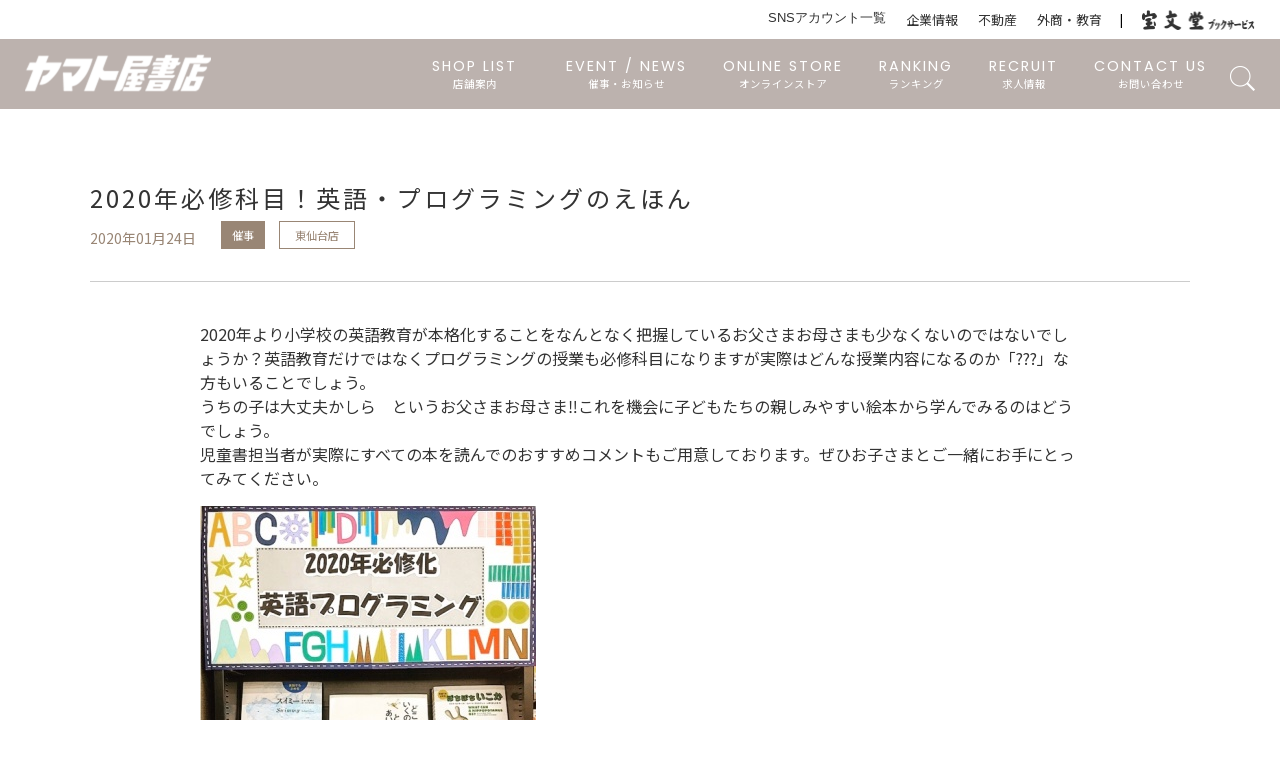

--- FILE ---
content_type: text/html; charset=UTF-8
request_url: https://booksyamatoya.co.jp/news/2020/01/24/393/
body_size: 9896
content:
<html lang="ja">
  <head>
    <!-- Global site tag (gtag.js) - Google Analytics -->
    <script async src="https://www.googletagmanager.com/gtag/js?id=UA-54614387-1"></script>
    <script>
      window.dataLayer = window.dataLayer || [];
      function gtag(){dataLayer.push(arguments);}
      gtag('js', new Date());

      gtag('config', 'UA-54614387-1');
    </script>
    <meta charset="UTF-8">
    <meta name="viewport" content="width=device-width, initial-scale=1.0">
    <link href="https://booksyamatoya.co.jp/wp-content/themes/booksyamatoya/css/common.css" rel="stylesheet" type="text/css">
    <title>2020年必修科目！英語・プログラミングのえほん &#8211; ヤマト屋書店</title>
<meta name='robots' content='max-image-preview:large' />
	<style>img:is([sizes="auto" i], [sizes^="auto," i]) { contain-intrinsic-size: 3000px 1500px }</style>
	<link rel='dns-prefetch' href='//webfonts.xserver.jp' />
<link rel='dns-prefetch' href='//www.googletagmanager.com' />
<script type="text/javascript">
/* <![CDATA[ */
window._wpemojiSettings = {"baseUrl":"https:\/\/s.w.org\/images\/core\/emoji\/16.0.1\/72x72\/","ext":".png","svgUrl":"https:\/\/s.w.org\/images\/core\/emoji\/16.0.1\/svg\/","svgExt":".svg","source":{"concatemoji":"https:\/\/booksyamatoya.co.jp\/wp-includes\/js\/wp-emoji-release.min.js?ver=1fa3c53ad49b9fe7358b8c0f3d419e89"}};
/*! This file is auto-generated */
!function(s,n){var o,i,e;function c(e){try{var t={supportTests:e,timestamp:(new Date).valueOf()};sessionStorage.setItem(o,JSON.stringify(t))}catch(e){}}function p(e,t,n){e.clearRect(0,0,e.canvas.width,e.canvas.height),e.fillText(t,0,0);var t=new Uint32Array(e.getImageData(0,0,e.canvas.width,e.canvas.height).data),a=(e.clearRect(0,0,e.canvas.width,e.canvas.height),e.fillText(n,0,0),new Uint32Array(e.getImageData(0,0,e.canvas.width,e.canvas.height).data));return t.every(function(e,t){return e===a[t]})}function u(e,t){e.clearRect(0,0,e.canvas.width,e.canvas.height),e.fillText(t,0,0);for(var n=e.getImageData(16,16,1,1),a=0;a<n.data.length;a++)if(0!==n.data[a])return!1;return!0}function f(e,t,n,a){switch(t){case"flag":return n(e,"\ud83c\udff3\ufe0f\u200d\u26a7\ufe0f","\ud83c\udff3\ufe0f\u200b\u26a7\ufe0f")?!1:!n(e,"\ud83c\udde8\ud83c\uddf6","\ud83c\udde8\u200b\ud83c\uddf6")&&!n(e,"\ud83c\udff4\udb40\udc67\udb40\udc62\udb40\udc65\udb40\udc6e\udb40\udc67\udb40\udc7f","\ud83c\udff4\u200b\udb40\udc67\u200b\udb40\udc62\u200b\udb40\udc65\u200b\udb40\udc6e\u200b\udb40\udc67\u200b\udb40\udc7f");case"emoji":return!a(e,"\ud83e\udedf")}return!1}function g(e,t,n,a){var r="undefined"!=typeof WorkerGlobalScope&&self instanceof WorkerGlobalScope?new OffscreenCanvas(300,150):s.createElement("canvas"),o=r.getContext("2d",{willReadFrequently:!0}),i=(o.textBaseline="top",o.font="600 32px Arial",{});return e.forEach(function(e){i[e]=t(o,e,n,a)}),i}function t(e){var t=s.createElement("script");t.src=e,t.defer=!0,s.head.appendChild(t)}"undefined"!=typeof Promise&&(o="wpEmojiSettingsSupports",i=["flag","emoji"],n.supports={everything:!0,everythingExceptFlag:!0},e=new Promise(function(e){s.addEventListener("DOMContentLoaded",e,{once:!0})}),new Promise(function(t){var n=function(){try{var e=JSON.parse(sessionStorage.getItem(o));if("object"==typeof e&&"number"==typeof e.timestamp&&(new Date).valueOf()<e.timestamp+604800&&"object"==typeof e.supportTests)return e.supportTests}catch(e){}return null}();if(!n){if("undefined"!=typeof Worker&&"undefined"!=typeof OffscreenCanvas&&"undefined"!=typeof URL&&URL.createObjectURL&&"undefined"!=typeof Blob)try{var e="postMessage("+g.toString()+"("+[JSON.stringify(i),f.toString(),p.toString(),u.toString()].join(",")+"));",a=new Blob([e],{type:"text/javascript"}),r=new Worker(URL.createObjectURL(a),{name:"wpTestEmojiSupports"});return void(r.onmessage=function(e){c(n=e.data),r.terminate(),t(n)})}catch(e){}c(n=g(i,f,p,u))}t(n)}).then(function(e){for(var t in e)n.supports[t]=e[t],n.supports.everything=n.supports.everything&&n.supports[t],"flag"!==t&&(n.supports.everythingExceptFlag=n.supports.everythingExceptFlag&&n.supports[t]);n.supports.everythingExceptFlag=n.supports.everythingExceptFlag&&!n.supports.flag,n.DOMReady=!1,n.readyCallback=function(){n.DOMReady=!0}}).then(function(){return e}).then(function(){var e;n.supports.everything||(n.readyCallback(),(e=n.source||{}).concatemoji?t(e.concatemoji):e.wpemoji&&e.twemoji&&(t(e.twemoji),t(e.wpemoji)))}))}((window,document),window._wpemojiSettings);
/* ]]> */
</script>
<link rel='stylesheet' id='sbi_styles-css' href='https://booksyamatoya.co.jp/wp-content/plugins/instagram-feed/css/sbi-styles.min.css?ver=6.6.1' type='text/css' media='all' />
<style id='wp-emoji-styles-inline-css' type='text/css'>

	img.wp-smiley, img.emoji {
		display: inline !important;
		border: none !important;
		box-shadow: none !important;
		height: 1em !important;
		width: 1em !important;
		margin: 0 0.07em !important;
		vertical-align: -0.1em !important;
		background: none !important;
		padding: 0 !important;
	}
</style>
<link rel='stylesheet' id='wp-block-library-css' href='https://booksyamatoya.co.jp/wp-includes/css/dist/block-library/style.min.css?ver=1fa3c53ad49b9fe7358b8c0f3d419e89' type='text/css' media='all' />
<style id='classic-theme-styles-inline-css' type='text/css'>
/*! This file is auto-generated */
.wp-block-button__link{color:#fff;background-color:#32373c;border-radius:9999px;box-shadow:none;text-decoration:none;padding:calc(.667em + 2px) calc(1.333em + 2px);font-size:1.125em}.wp-block-file__button{background:#32373c;color:#fff;text-decoration:none}
</style>
<style id='global-styles-inline-css' type='text/css'>
:root{--wp--preset--aspect-ratio--square: 1;--wp--preset--aspect-ratio--4-3: 4/3;--wp--preset--aspect-ratio--3-4: 3/4;--wp--preset--aspect-ratio--3-2: 3/2;--wp--preset--aspect-ratio--2-3: 2/3;--wp--preset--aspect-ratio--16-9: 16/9;--wp--preset--aspect-ratio--9-16: 9/16;--wp--preset--color--black: #000000;--wp--preset--color--cyan-bluish-gray: #abb8c3;--wp--preset--color--white: #ffffff;--wp--preset--color--pale-pink: #f78da7;--wp--preset--color--vivid-red: #cf2e2e;--wp--preset--color--luminous-vivid-orange: #ff6900;--wp--preset--color--luminous-vivid-amber: #fcb900;--wp--preset--color--light-green-cyan: #7bdcb5;--wp--preset--color--vivid-green-cyan: #00d084;--wp--preset--color--pale-cyan-blue: #8ed1fc;--wp--preset--color--vivid-cyan-blue: #0693e3;--wp--preset--color--vivid-purple: #9b51e0;--wp--preset--gradient--vivid-cyan-blue-to-vivid-purple: linear-gradient(135deg,rgba(6,147,227,1) 0%,rgb(155,81,224) 100%);--wp--preset--gradient--light-green-cyan-to-vivid-green-cyan: linear-gradient(135deg,rgb(122,220,180) 0%,rgb(0,208,130) 100%);--wp--preset--gradient--luminous-vivid-amber-to-luminous-vivid-orange: linear-gradient(135deg,rgba(252,185,0,1) 0%,rgba(255,105,0,1) 100%);--wp--preset--gradient--luminous-vivid-orange-to-vivid-red: linear-gradient(135deg,rgba(255,105,0,1) 0%,rgb(207,46,46) 100%);--wp--preset--gradient--very-light-gray-to-cyan-bluish-gray: linear-gradient(135deg,rgb(238,238,238) 0%,rgb(169,184,195) 100%);--wp--preset--gradient--cool-to-warm-spectrum: linear-gradient(135deg,rgb(74,234,220) 0%,rgb(151,120,209) 20%,rgb(207,42,186) 40%,rgb(238,44,130) 60%,rgb(251,105,98) 80%,rgb(254,248,76) 100%);--wp--preset--gradient--blush-light-purple: linear-gradient(135deg,rgb(255,206,236) 0%,rgb(152,150,240) 100%);--wp--preset--gradient--blush-bordeaux: linear-gradient(135deg,rgb(254,205,165) 0%,rgb(254,45,45) 50%,rgb(107,0,62) 100%);--wp--preset--gradient--luminous-dusk: linear-gradient(135deg,rgb(255,203,112) 0%,rgb(199,81,192) 50%,rgb(65,88,208) 100%);--wp--preset--gradient--pale-ocean: linear-gradient(135deg,rgb(255,245,203) 0%,rgb(182,227,212) 50%,rgb(51,167,181) 100%);--wp--preset--gradient--electric-grass: linear-gradient(135deg,rgb(202,248,128) 0%,rgb(113,206,126) 100%);--wp--preset--gradient--midnight: linear-gradient(135deg,rgb(2,3,129) 0%,rgb(40,116,252) 100%);--wp--preset--font-size--small: 13px;--wp--preset--font-size--medium: 20px;--wp--preset--font-size--large: 36px;--wp--preset--font-size--x-large: 42px;--wp--preset--spacing--20: 0.44rem;--wp--preset--spacing--30: 0.67rem;--wp--preset--spacing--40: 1rem;--wp--preset--spacing--50: 1.5rem;--wp--preset--spacing--60: 2.25rem;--wp--preset--spacing--70: 3.38rem;--wp--preset--spacing--80: 5.06rem;--wp--preset--shadow--natural: 6px 6px 9px rgba(0, 0, 0, 0.2);--wp--preset--shadow--deep: 12px 12px 50px rgba(0, 0, 0, 0.4);--wp--preset--shadow--sharp: 6px 6px 0px rgba(0, 0, 0, 0.2);--wp--preset--shadow--outlined: 6px 6px 0px -3px rgba(255, 255, 255, 1), 6px 6px rgba(0, 0, 0, 1);--wp--preset--shadow--crisp: 6px 6px 0px rgba(0, 0, 0, 1);}:where(.is-layout-flex){gap: 0.5em;}:where(.is-layout-grid){gap: 0.5em;}body .is-layout-flex{display: flex;}.is-layout-flex{flex-wrap: wrap;align-items: center;}.is-layout-flex > :is(*, div){margin: 0;}body .is-layout-grid{display: grid;}.is-layout-grid > :is(*, div){margin: 0;}:where(.wp-block-columns.is-layout-flex){gap: 2em;}:where(.wp-block-columns.is-layout-grid){gap: 2em;}:where(.wp-block-post-template.is-layout-flex){gap: 1.25em;}:where(.wp-block-post-template.is-layout-grid){gap: 1.25em;}.has-black-color{color: var(--wp--preset--color--black) !important;}.has-cyan-bluish-gray-color{color: var(--wp--preset--color--cyan-bluish-gray) !important;}.has-white-color{color: var(--wp--preset--color--white) !important;}.has-pale-pink-color{color: var(--wp--preset--color--pale-pink) !important;}.has-vivid-red-color{color: var(--wp--preset--color--vivid-red) !important;}.has-luminous-vivid-orange-color{color: var(--wp--preset--color--luminous-vivid-orange) !important;}.has-luminous-vivid-amber-color{color: var(--wp--preset--color--luminous-vivid-amber) !important;}.has-light-green-cyan-color{color: var(--wp--preset--color--light-green-cyan) !important;}.has-vivid-green-cyan-color{color: var(--wp--preset--color--vivid-green-cyan) !important;}.has-pale-cyan-blue-color{color: var(--wp--preset--color--pale-cyan-blue) !important;}.has-vivid-cyan-blue-color{color: var(--wp--preset--color--vivid-cyan-blue) !important;}.has-vivid-purple-color{color: var(--wp--preset--color--vivid-purple) !important;}.has-black-background-color{background-color: var(--wp--preset--color--black) !important;}.has-cyan-bluish-gray-background-color{background-color: var(--wp--preset--color--cyan-bluish-gray) !important;}.has-white-background-color{background-color: var(--wp--preset--color--white) !important;}.has-pale-pink-background-color{background-color: var(--wp--preset--color--pale-pink) !important;}.has-vivid-red-background-color{background-color: var(--wp--preset--color--vivid-red) !important;}.has-luminous-vivid-orange-background-color{background-color: var(--wp--preset--color--luminous-vivid-orange) !important;}.has-luminous-vivid-amber-background-color{background-color: var(--wp--preset--color--luminous-vivid-amber) !important;}.has-light-green-cyan-background-color{background-color: var(--wp--preset--color--light-green-cyan) !important;}.has-vivid-green-cyan-background-color{background-color: var(--wp--preset--color--vivid-green-cyan) !important;}.has-pale-cyan-blue-background-color{background-color: var(--wp--preset--color--pale-cyan-blue) !important;}.has-vivid-cyan-blue-background-color{background-color: var(--wp--preset--color--vivid-cyan-blue) !important;}.has-vivid-purple-background-color{background-color: var(--wp--preset--color--vivid-purple) !important;}.has-black-border-color{border-color: var(--wp--preset--color--black) !important;}.has-cyan-bluish-gray-border-color{border-color: var(--wp--preset--color--cyan-bluish-gray) !important;}.has-white-border-color{border-color: var(--wp--preset--color--white) !important;}.has-pale-pink-border-color{border-color: var(--wp--preset--color--pale-pink) !important;}.has-vivid-red-border-color{border-color: var(--wp--preset--color--vivid-red) !important;}.has-luminous-vivid-orange-border-color{border-color: var(--wp--preset--color--luminous-vivid-orange) !important;}.has-luminous-vivid-amber-border-color{border-color: var(--wp--preset--color--luminous-vivid-amber) !important;}.has-light-green-cyan-border-color{border-color: var(--wp--preset--color--light-green-cyan) !important;}.has-vivid-green-cyan-border-color{border-color: var(--wp--preset--color--vivid-green-cyan) !important;}.has-pale-cyan-blue-border-color{border-color: var(--wp--preset--color--pale-cyan-blue) !important;}.has-vivid-cyan-blue-border-color{border-color: var(--wp--preset--color--vivid-cyan-blue) !important;}.has-vivid-purple-border-color{border-color: var(--wp--preset--color--vivid-purple) !important;}.has-vivid-cyan-blue-to-vivid-purple-gradient-background{background: var(--wp--preset--gradient--vivid-cyan-blue-to-vivid-purple) !important;}.has-light-green-cyan-to-vivid-green-cyan-gradient-background{background: var(--wp--preset--gradient--light-green-cyan-to-vivid-green-cyan) !important;}.has-luminous-vivid-amber-to-luminous-vivid-orange-gradient-background{background: var(--wp--preset--gradient--luminous-vivid-amber-to-luminous-vivid-orange) !important;}.has-luminous-vivid-orange-to-vivid-red-gradient-background{background: var(--wp--preset--gradient--luminous-vivid-orange-to-vivid-red) !important;}.has-very-light-gray-to-cyan-bluish-gray-gradient-background{background: var(--wp--preset--gradient--very-light-gray-to-cyan-bluish-gray) !important;}.has-cool-to-warm-spectrum-gradient-background{background: var(--wp--preset--gradient--cool-to-warm-spectrum) !important;}.has-blush-light-purple-gradient-background{background: var(--wp--preset--gradient--blush-light-purple) !important;}.has-blush-bordeaux-gradient-background{background: var(--wp--preset--gradient--blush-bordeaux) !important;}.has-luminous-dusk-gradient-background{background: var(--wp--preset--gradient--luminous-dusk) !important;}.has-pale-ocean-gradient-background{background: var(--wp--preset--gradient--pale-ocean) !important;}.has-electric-grass-gradient-background{background: var(--wp--preset--gradient--electric-grass) !important;}.has-midnight-gradient-background{background: var(--wp--preset--gradient--midnight) !important;}.has-small-font-size{font-size: var(--wp--preset--font-size--small) !important;}.has-medium-font-size{font-size: var(--wp--preset--font-size--medium) !important;}.has-large-font-size{font-size: var(--wp--preset--font-size--large) !important;}.has-x-large-font-size{font-size: var(--wp--preset--font-size--x-large) !important;}
:where(.wp-block-post-template.is-layout-flex){gap: 1.25em;}:where(.wp-block-post-template.is-layout-grid){gap: 1.25em;}
:where(.wp-block-columns.is-layout-flex){gap: 2em;}:where(.wp-block-columns.is-layout-grid){gap: 2em;}
:root :where(.wp-block-pullquote){font-size: 1.5em;line-height: 1.6;}
</style>
<link rel='stylesheet' id='contact-form-7-css' href='https://booksyamatoya.co.jp/wp-content/plugins/contact-form-7/includes/css/styles.css?ver=6.0.1' type='text/css' media='all' />
<link rel='stylesheet' id='post-css' href='https://booksyamatoya.co.jp/wp-content/themes/booksyamatoya/css/post.css?ver=1fa3c53ad49b9fe7358b8c0f3d419e89' type='text/css' media='all' />
<script type="text/javascript" src="https://booksyamatoya.co.jp/wp-includes/js/jquery/jquery.min.js?ver=3.7.1" id="jquery-core-js"></script>
<script type="text/javascript" src="https://booksyamatoya.co.jp/wp-includes/js/jquery/jquery-migrate.min.js?ver=3.4.1" id="jquery-migrate-js"></script>
<script type="text/javascript" src="//webfonts.xserver.jp/js/xserverv3.js?fadein=0&amp;ver=2.0.8" id="typesquare_std-js"></script>

<!-- Site Kit によって追加された Google タグ（gtag.js）スニペット -->
<!-- Google アナリティクス スニペット (Site Kit が追加) -->
<script type="text/javascript" src="https://www.googletagmanager.com/gtag/js?id=G-3CM6XZ6ZLG" id="google_gtagjs-js" async></script>
<script type="text/javascript" id="google_gtagjs-js-after">
/* <![CDATA[ */
window.dataLayer = window.dataLayer || [];function gtag(){dataLayer.push(arguments);}
gtag("set","linker",{"domains":["booksyamatoya.co.jp"]});
gtag("js", new Date());
gtag("set", "developer_id.dZTNiMT", true);
gtag("config", "G-3CM6XZ6ZLG");
/* ]]> */
</script>
<link rel="https://api.w.org/" href="https://booksyamatoya.co.jp/wp-json/" /><link rel="alternate" title="JSON" type="application/json" href="https://booksyamatoya.co.jp/wp-json/wp/v2/posts/393" /><link rel="EditURI" type="application/rsd+xml" title="RSD" href="https://booksyamatoya.co.jp/xmlrpc.php?rsd" />

<link rel="canonical" href="https://booksyamatoya.co.jp/news/2020/01/24/393/" />
<link rel='shortlink' href='https://booksyamatoya.co.jp/?p=393' />
<link rel="alternate" title="oEmbed (JSON)" type="application/json+oembed" href="https://booksyamatoya.co.jp/wp-json/oembed/1.0/embed?url=https%3A%2F%2Fbooksyamatoya.co.jp%2Fnews%2F2020%2F01%2F24%2F393%2F" />
<link rel="alternate" title="oEmbed (XML)" type="text/xml+oembed" href="https://booksyamatoya.co.jp/wp-json/oembed/1.0/embed?url=https%3A%2F%2Fbooksyamatoya.co.jp%2Fnews%2F2020%2F01%2F24%2F393%2F&#038;format=xml" />
<meta name="generator" content="Site Kit by Google 1.165.0" /><meta name="google-site-verification" content="sEZazcNObxnBiYI0vwlkqSpWNpXZ8MsxrnjRqOgaJaw">
<!-- Google タグ マネージャー スニペット (Site Kit が追加) -->
<script type="text/javascript">
/* <![CDATA[ */

			( function( w, d, s, l, i ) {
				w[l] = w[l] || [];
				w[l].push( {'gtm.start': new Date().getTime(), event: 'gtm.js'} );
				var f = d.getElementsByTagName( s )[0],
					j = d.createElement( s ), dl = l != 'dataLayer' ? '&l=' + l : '';
				j.async = true;
				j.src = 'https://www.googletagmanager.com/gtm.js?id=' + i + dl;
				f.parentNode.insertBefore( j, f );
			} )( window, document, 'script', 'dataLayer', 'GTM-MVSLKKJ' );
			
/* ]]> */
</script>

<!-- (ここまで) Google タグ マネージャー スニペット (Site Kit が追加) -->
<link rel="icon" href="https://booksyamatoya.co.jp/wp-content/uploads/2021/06/cropped-icon-512x512-1-32x32.png" sizes="32x32" />
<link rel="icon" href="https://booksyamatoya.co.jp/wp-content/uploads/2021/06/cropped-icon-512x512-1-192x192.png" sizes="192x192" />
<link rel="apple-touch-icon" href="https://booksyamatoya.co.jp/wp-content/uploads/2021/06/cropped-icon-512x512-1-180x180.png" />
<meta name="msapplication-TileImage" content="https://booksyamatoya.co.jp/wp-content/uploads/2021/06/cropped-icon-512x512-1-270x270.png" />
		<style type="text/css" id="wp-custom-css">
			.grecaptcha-badge { visibility: hidden; }		</style>
		  </head>
<body>
  <div id="wrap">
      <header>
          <div class="menu-global-container">
              <div class="inner">
              <ul id="menu-global" class="menu-global">
                  <li class="sns"><a href="https://booksyamatoya.co.jp/sns">SNSアカウント一覧</a></li>
                  <li><a href="https://booksyamatoya.co.jp/company/">企業情報</a></li>
                  <li><a href="https://booksyamatoya.co.jp/realestate/">不動産</a></li>
                  <li class="line"><a href="https://booksyamatoya.co.jp/gaisyo/">外商・教育</a></li>
                  <li class="houbundo"><a href="https://booksyamatoya.co.jp/houbundo/"><img src="https://booksyamatoya.co.jp/wp-content/themes/booksyamatoya/img/common/logo_houbundo_black.png" alt="宝文堂ブックサービス" class="houbundo"></a></li>
                </ul>
              </div>
              </div>
              <div class="menu-main-container">
                  <div class="inner">
              <h1><a href="https://booksyamatoya.co.jp/"><img src="https://booksyamatoya.co.jp/wp-content/themes/booksyamatoya/img/common/logo_booksyamatoya.png" alt="ヤマト屋書店"></a></h1>
                      <nav>
                        <ul id="menu-main" class="menu-main">
                          <li>
                            <a href="https://booksyamatoya.co.jp/shop/">
                              <div class="item-caption">SHOP LIST</div>
                              <div class="item-subcaption">店舗案内</div>
                              </a>
                              <ul class="menu-sub">
                                  <li><a href="https://booksyamatoya.co.jp/shop/mitsukoshi/">仙台三越店</a></li>
                                  <li><a href="https://booksyamatoya.co.jp/shop/chomeigaoka/">仙台長命ヶ丘店</a></li>
                                  <li><a href="https://booksyamatoya.co.jp/shop/higashisendai/">東仙台店</a></li>
                                  <li><a href="https://booksyamatoya.co.jp/shop/toriconagamachi/">文具のTORICO</a></li>
                                  <li><a href="https://booksyamatoya.co.jp/shop/nakazato/">石巻中里店</a></li>
                                  <li><a href="https://booksyamatoya.co.jp/shop/akebono/">石巻あけぼの店</a></li>
                              </ul>
                          </li>
                          <li>
                            <a href="https://booksyamatoya.co.jp/news/">
                              <div class="item-caption">EVENT / NEWS</div>
                              <div class="item-subcaption">催事・お知らせ</div>
                              </a>
                          </li>
                          <li>
                            <a href="https://booksyamatoya.co.jp/online-store/">
                              <div class="item-caption">ONLINE STORE</div>
                              <div class="item-subcaption">オンラインストア</div>
                              </a>
                          </li>
                          <li>
                            <a href="https://booksyamatoya.co.jp/ranking/">
                              <div class="item-caption">RANKING</div>
                              <div class="item-subcaption">ランキング</div>
                              </a>
                          </li>
<!--                          <li>
                            <a href="https://booksyamatoya.co.jp/introduciton/">
                              <div class="item-caption">INTRODUCTION</div>
                              <div class="item-subcaption">ヤマト屋書店のご案内</div>
                              </a>
                          </li>
                        -->
                          <li>
                            <a href="https://booksyamatoya.co.jp/recruit/">
                              <div class="item-caption">RECRUIT</div>
                              <div class="item-subcaption">求人情報</div>
                              </a>
                          </li>
                          <li>
                            <a href="https://booksyamatoya.co.jp/contact/">
                              <div class="item-caption">CONTACT US</div>
                              <div class="item-subcaption">お問い合わせ</div>
                              </a>
                          </li>
                            <li>
                                <input type="checkbox" id="header_search" name="header_search" class="header-search-checkbox">
            <label class="search-toggle" for="header_search"></label>
            <div class="header_search_bg">
              <form method="get" action="https://www.google.co.jp/search">
                  <input type="hidden" name="ie" value="utf-8" />
                  <input type="hidden" name="oe" value="utf-8" />
                  <input type="hidden" name="hl" value="ja" /><input type="text" name="q" maxlength="255" value=""  placeholder="サイト内検索" class="head_search_txt" />
                  <input type="submit" name="btnG" value="Search" class="head_search_btn" />
                  <input name="sitesearch" type="hidden" value="booksyamatoya.co.jp/"/>
              </form>
            </div>
            <label class="header-search-close" for="header_search"></label></li>
                        </ul>
                      </nav>
              </div>
          </div>
      </header>
<article>
  <section id="wrap-post">
    <div class="inner">
      <div class="entry-asset asset hentry">
        <div class="asset-header">
          <h3>2020年必修科目！英語・プログラミングのえほん</h3>
          <ul>
            <li class="post-date">2020年01月24日</li>
            <li><span class="entry-categories"><a href="https://booksyamatoya.co.jp/news/category/event/">催事</a></span>              <span class="entry-tags"><a href="https://booksyamatoya.co.jp/news/tag/higashisendai/">東仙台店</a></span></li>
          </ul>
        </div>
                        

        <div class="entry-content">
  <p>2020年より小学校の英語教育が本格化することをなんとなく把握しているお父さまお母さまも少なくないのではないでしょうか？英語教育だけではなくプログラミングの授業も必修科目になりますが実際はどんな授業内容になるのか「???」な方もいることでしょう。<br />うちの子は大丈夫かしら　というお父さまお母さま&#x203c;&#xfe0f;これを機会に子どもたちの親しみやすい絵本から学んでみるのはどうでしょう。<br />児童書担当者が実際にすべての本を読んでのおすすめコメントもご用意しております。ぜひお子さまとご一緒にお手にとってみてください。</p>
<p><img fetchpriority="high" decoding="async" alt="image20200124.jpeg" src="/wp-content/uploads/higashi_sendai/2020/01/24/images/image20200124.jpeg" width="336" height="439" class="mt-image-none"></p>
        </div>

                        
        <div class="button">
          <a href="https://booksyamatoya.co.jp/news/tag/higashisendai/">東仙台店｜ニュース・イベント一覧 →</a><a href="/shop/higashisendai">東仙台店→</a>        </div>
        </div>
    </div>
  </section>
  <section id="banner">
    <div class="inner">
    <ul>
        <li><a href="https://booksyamatoya.co.jp/exam/"><img src="https://booksyamatoya.co.jp/wp-content/themes/booksyamatoya/img/banner/bn_exam.jpg" alt="各種検定試験"></a></li>
        <li><a href="https://booksyamatoya.co.jp/online-store/"><img src="https://booksyamatoya.co.jp/wp-content/themes/booksyamatoya/img/banner/bn_vpoint.jpg" alt="Vポイント お買い物で貯まる・使える"></a></li>
        </ul>
        </div>
    </section>
</article>
<footer>
    <div class="inner">
        <h2><img src="https://booksyamatoya.co.jp/wp-content/themes/booksyamatoya/img/common/logo_booksyamatoya_footer.png" alt="ヤマト屋書店"><span>三世代が楽しめる文化空間の創造。　～  あなたのライフスタイルをより楽しく、より豊かに、より便利に ～</span></h2>
        <div class="cont">
    <div class="cont1">
        <ul>
            <li><a href="https://booksyamatoya.co.jp/shop/">ショップリスト</a></li>
            <li>
                <dl>
                    <dt>SENDAI<a href="https://twitter.com/booksyamatoya" target="_blank"><img src="https://booksyamatoya.co.jp/wp-content/themes/booksyamatoya/img/icon/icon_x_white.png" alt="仙台エリア Twitter"></a><a href="https://www.instagram.com/booksyamatoya__sendai/" target="_blank"><img src="https://booksyamatoya.co.jp/wp-content/themes/booksyamatoya/img/common/insta_white.png" alt="仙台エリア Instagram"></a></dt>
                    <dd><a href="https://booksyamatoya.co.jp/shop/mitsukoshi/">仙台三越店</a>　<a href="https://booksyamatoya.co.jp/shop/chomeigaoka/">仙台長命ヶ丘店</a>　<a href="https://booksyamatoya.co.jp/shop/higashisendai/">東仙台店</a>　<a href="https://booksyamatoya.co.jp/shop/toriconagamachi/">文具のTORICO</a>
                    </dd>
                </dl>
            </li>
            <li>
                <dl>
                    <dt>ISHINOMAKI<a href="https://twitter.com/booksyamatoya_i" target="_blank"><img src="https://booksyamatoya.co.jp/wp-content/themes/booksyamatoya/img/icon/icon_x_white.png" alt="石巻エリア Twitter"></a><a href="https://www.instagram.com/booksyamatoya_ishinomaki/" target="_blank"><img src="https://booksyamatoya.co.jp/wp-content/themes/booksyamatoya/img/common/insta_white.png" alt="石巻エリア Instagram"></a></dt>
                    <dd><a href="https://booksyamatoya.co.jp/shop/nakazato/">石巻中里店</a>　<a href="https://booksyamatoya.co.jp/shop/akebono/">石巻あけぼの店</a></dd>
                </dl>
            </li>
            </ul>
        </div>
        <div class="cont2">
            <ul>
                <li><a href="https://booksyamatoya.co.jp/news/">イベント・ニュース</a></li>
                <li><a href="https://booksyamatoya.co.jp/online-store/">オンラインストア</a></li>
                <li><a href="https://booksyamatoya.co.jp/ranking/">ランキング</a></li>
<!--                <li><a href="https://booksyamatoya.co.jp/introduciton/">ヤマト屋書店のご紹介</a></li>-->
                <li><a href="https://booksyamatoya.co.jp/recruit/">求人情報</a></li>
                <li><a href="https://booksyamatoya.co.jp/exam/">各種検定試験</a></li>
                <li><a href="https://booksyamatoya.co.jp/contact">お問い合わせ</a></li>
            </ul>
    </div>
        <div class="cont3">
            <ul>
                <li><a href="https://booksyamatoya.co.jp/company/">企業情報</a></li>
                <li><a href="https://booksyamatoya.co.jp/realestate/">不動産</a></li>
                <li><a href="https://booksyamatoya.co.jp/gaisyo/">外商・教育</a></li>
                <li><a href="https://booksyamatoya.co.jp/sns/">SNSアカウント一覧</a></li>
                <li><a href="https://booksyamatoya.co.jp/houbundo/"><img src="https://booksyamatoya.co.jp/wp-content/themes/booksyamatoya/img/common/logo_houbundo_white.png" alt="宝文堂ブックサービス"></a></li>
                </ul>
            </div>
            </div>
        <small>&copy; BOOKS YAMATOYA CO., LTD. ALL RIGHT RESERVED.</small>
    </div>
    </footer>
<div class="FixedMenuSection sp_show">
    <nav id="bottom_nav">
        <ul id="foot_menu">
            <li class="store"><a href="https://booksyamatoya.co.jp/online-store/"><img src="https://booksyamatoya.co.jp/wp-content/themes/booksyamatoya/img/common/sp_nav_icon_store.png" alt="オンラインストア"><p>オンラインストア</p></a></li>
            <li class="shop"><a href="https://booksyamatoya.co.jp/shop/"><img src="https://booksyamatoya.co.jp/wp-content/themes/booksyamatoya/img/common/sp_nav_icon_shop.png" alt="店舗案内"><p>店舗案内</p></a></li>
            <li class="news"><a href="https://booksyamatoya.co.jp/news/"><img src="https://booksyamatoya.co.jp/wp-content/themes/booksyamatoya/img/common/sp_nav_icon_news.png" alt="催事・お知らせ"><p>催事・お知らせ</p></a></li>
            <li><div id="ham_menu">
          <input type="checkbox" id="sp_menu" name="sp_menu" class="menu-checkbox">
          <label class="menu-toggle" for="sp_menu">
            <span class="icon-bar top"></span>
            <span class="icon-bar middle"></span>
            <span class="icon-bar bottom"></span>
            <p>メニュー</p>
          </label>
          <div class="ham_menu_bg">
            <nav class="drawer-nav">
              <div id="ham_menu_main">

                <ul class="ham_menu_list">
                  <li>
                    <a href="https://booksyamatoya.co.jp/">TOP<span>トップ</span></a>
                  </li>
                  <li>
                    <a href="https://booksyamatoya.co.jp/shop/">SHOP LIST<span>店舗案内</span></a>
                    <ul class="ham_menu_list_sub">
                        <li><a href="https://booksyamatoya.co.jp/shop/mitsukoshi/">仙台三越店</a></li>
                        <li><a href="https://booksyamatoya.co.jp/shop/chomeigaoka/">仙台長命ヶ丘店</a></li>
                        <li><a href="https://booksyamatoya.co.jp/shop/higashisendai/">東仙台店</a></li>
<li><a href="https://booksyamatoya.co.jp/shop/toriconagamachi/">文具のTORICO</a></li>
                        <li><a href="https://booksyamatoya.co.jp/shop/nakazato/">石巻中里店</a></li>
                        <li><a href="https://booksyamatoya.co.jp/shop/akebono/">石巻あけぼの店</a></li>
                      </ul>
                  </li>
                  <li>
                    <a href="https://booksyamatoya.co.jp/news/">EVENT/NEWS<span>催事・お知らせ</span></a>
                  </li>
                  <li>
                      <a href="https://booksyamatoya.co.jp/online-store/">ONLINE STORE<span>オンラインストア</span></a>
                  </li>
                  <li>
                      <a href="https://booksyamatoya.co.jp/ranking/">RANKING<span>ランキング</span></a>
                  </li>
                  <!--<li>
                    <a href="https://booksyamatoya.co.jp/introduciton/">INTRODUCTION<span>ヤマト屋書店のご紹介</span></a>
                  </li>-->
                    <li><a href="https://booksyamatoya.co.jp/recruit/">RECRUIT<span>求人情報</span></a></li>
                    <li><a href="https://booksyamatoya.co.jp/contact/">CONTACT US<span>お問い合わせ</span></a></li>
                </ul>
                  <ul class="ham_menu_company">
                <li><a href="https://booksyamatoya.co.jp/sns/">SNSアカウント一覧</a></li>
                <li><a href="https://booksyamatoya.co.jp/company/">企業情報</a></li>
                <li><a href="https://booksyamatoya.co.jp/realestate/">不動産</a></li>
                <li><a href="https://booksyamatoya.co.jp/gaisyo/">外商・教育</a></li>
                </ul>
                  <div class="houbundo"><a href="https://booksyamatoya.co.jp/houbundo/"><img src="https://booksyamatoya.co.jp/wp-content/themes/booksyamatoya/img/common/logo_houbundo_black.png" alt="宝文堂ブックサービス"></a></div>
              </div>
            </nav>
          </div>
        </div>
                </li>
              </ul>
            </nav>
    </div>

</div>
	<script type="speculationrules">
{"prefetch":[{"source":"document","where":{"and":[{"href_matches":"\/*"},{"not":{"href_matches":["\/wp-*.php","\/wp-admin\/*","\/wp-content\/uploads\/*","\/wp-content\/*","\/wp-content\/plugins\/*","\/wp-content\/themes\/booksyamatoya\/*","\/*\\?(.+)"]}},{"not":{"selector_matches":"a[rel~=\"nofollow\"]"}},{"not":{"selector_matches":".no-prefetch, .no-prefetch a"}}]},"eagerness":"conservative"}]}
</script>
<!-- Instagram Feed JS -->
<script type="text/javascript">
var sbiajaxurl = "https://booksyamatoya.co.jp/wp-admin/admin-ajax.php";
</script>
		<!-- Google タグ マネージャー (noscript) スニペット (Site Kit が追加) -->
		<noscript>
			<iframe src="https://www.googletagmanager.com/ns.html?id=GTM-MVSLKKJ" height="0" width="0" style="display:none;visibility:hidden"></iframe>
		</noscript>
		<!-- (ここまで) Google タグ マネージャー (noscript) スニペット (Site Kit が追加) -->
		<script type="text/javascript" src="https://booksyamatoya.co.jp/wp-includes/js/dist/hooks.min.js?ver=4d63a3d491d11ffd8ac6" id="wp-hooks-js"></script>
<script type="text/javascript" src="https://booksyamatoya.co.jp/wp-includes/js/dist/i18n.min.js?ver=5e580eb46a90c2b997e6" id="wp-i18n-js"></script>
<script type="text/javascript" id="wp-i18n-js-after">
/* <![CDATA[ */
wp.i18n.setLocaleData( { 'text direction\u0004ltr': [ 'ltr' ] } );
/* ]]> */
</script>
<script type="text/javascript" src="https://booksyamatoya.co.jp/wp-content/plugins/contact-form-7/includes/swv/js/index.js?ver=6.0.1" id="swv-js"></script>
<script type="text/javascript" id="contact-form-7-js-translations">
/* <![CDATA[ */
( function( domain, translations ) {
	var localeData = translations.locale_data[ domain ] || translations.locale_data.messages;
	localeData[""].domain = domain;
	wp.i18n.setLocaleData( localeData, domain );
} )( "contact-form-7", {"translation-revision-date":"2024-11-05 02:21:01+0000","generator":"GlotPress\/4.0.1","domain":"messages","locale_data":{"messages":{"":{"domain":"messages","plural-forms":"nplurals=1; plural=0;","lang":"ja_JP"},"This contact form is placed in the wrong place.":["\u3053\u306e\u30b3\u30f3\u30bf\u30af\u30c8\u30d5\u30a9\u30fc\u30e0\u306f\u9593\u9055\u3063\u305f\u4f4d\u7f6e\u306b\u7f6e\u304b\u308c\u3066\u3044\u307e\u3059\u3002"],"Error:":["\u30a8\u30e9\u30fc:"]}},"comment":{"reference":"includes\/js\/index.js"}} );
/* ]]> */
</script>
<script type="text/javascript" id="contact-form-7-js-before">
/* <![CDATA[ */
var wpcf7 = {
    "api": {
        "root": "https:\/\/booksyamatoya.co.jp\/wp-json\/",
        "namespace": "contact-form-7\/v1"
    }
};
/* ]]> */
</script>
<script type="text/javascript" src="https://booksyamatoya.co.jp/wp-content/plugins/contact-form-7/includes/js/index.js?ver=6.0.1" id="contact-form-7-js"></script>
<script type="text/javascript" src="https://www.google.com/recaptcha/api.js?render=6Lc-TBYmAAAAADjwBHdSvrYdzih5ebiy3Cdi9vSV&amp;ver=3.0" id="google-recaptcha-js"></script>
<script type="text/javascript" src="https://booksyamatoya.co.jp/wp-includes/js/dist/vendor/wp-polyfill.min.js?ver=3.15.0" id="wp-polyfill-js"></script>
<script type="text/javascript" id="wpcf7-recaptcha-js-before">
/* <![CDATA[ */
var wpcf7_recaptcha = {
    "sitekey": "6Lc-TBYmAAAAADjwBHdSvrYdzih5ebiy3Cdi9vSV",
    "actions": {
        "homepage": "homepage",
        "contactform": "contactform"
    }
};
/* ]]> */
</script>
<script type="text/javascript" src="https://booksyamatoya.co.jp/wp-content/plugins/contact-form-7/modules/recaptcha/index.js?ver=6.0.1" id="wpcf7-recaptcha-js"></script>
</body>
<script type="text/javascript" src="https://booksyamatoya.co.jp/wp-content/themes/booksyamatoya/js/script.js"></script>
</html>


--- FILE ---
content_type: text/html; charset=utf-8
request_url: https://www.google.com/recaptcha/api2/anchor?ar=1&k=6Lc-TBYmAAAAADjwBHdSvrYdzih5ebiy3Cdi9vSV&co=aHR0cHM6Ly9ib29rc3lhbWF0b3lhLmNvLmpwOjQ0Mw..&hl=en&v=naPR4A6FAh-yZLuCX253WaZq&size=invisible&anchor-ms=20000&execute-ms=15000&cb=6htckq8egkj2
body_size: 45098
content:
<!DOCTYPE HTML><html dir="ltr" lang="en"><head><meta http-equiv="Content-Type" content="text/html; charset=UTF-8">
<meta http-equiv="X-UA-Compatible" content="IE=edge">
<title>reCAPTCHA</title>
<style type="text/css">
/* cyrillic-ext */
@font-face {
  font-family: 'Roboto';
  font-style: normal;
  font-weight: 400;
  src: url(//fonts.gstatic.com/s/roboto/v18/KFOmCnqEu92Fr1Mu72xKKTU1Kvnz.woff2) format('woff2');
  unicode-range: U+0460-052F, U+1C80-1C8A, U+20B4, U+2DE0-2DFF, U+A640-A69F, U+FE2E-FE2F;
}
/* cyrillic */
@font-face {
  font-family: 'Roboto';
  font-style: normal;
  font-weight: 400;
  src: url(//fonts.gstatic.com/s/roboto/v18/KFOmCnqEu92Fr1Mu5mxKKTU1Kvnz.woff2) format('woff2');
  unicode-range: U+0301, U+0400-045F, U+0490-0491, U+04B0-04B1, U+2116;
}
/* greek-ext */
@font-face {
  font-family: 'Roboto';
  font-style: normal;
  font-weight: 400;
  src: url(//fonts.gstatic.com/s/roboto/v18/KFOmCnqEu92Fr1Mu7mxKKTU1Kvnz.woff2) format('woff2');
  unicode-range: U+1F00-1FFF;
}
/* greek */
@font-face {
  font-family: 'Roboto';
  font-style: normal;
  font-weight: 400;
  src: url(//fonts.gstatic.com/s/roboto/v18/KFOmCnqEu92Fr1Mu4WxKKTU1Kvnz.woff2) format('woff2');
  unicode-range: U+0370-0377, U+037A-037F, U+0384-038A, U+038C, U+038E-03A1, U+03A3-03FF;
}
/* vietnamese */
@font-face {
  font-family: 'Roboto';
  font-style: normal;
  font-weight: 400;
  src: url(//fonts.gstatic.com/s/roboto/v18/KFOmCnqEu92Fr1Mu7WxKKTU1Kvnz.woff2) format('woff2');
  unicode-range: U+0102-0103, U+0110-0111, U+0128-0129, U+0168-0169, U+01A0-01A1, U+01AF-01B0, U+0300-0301, U+0303-0304, U+0308-0309, U+0323, U+0329, U+1EA0-1EF9, U+20AB;
}
/* latin-ext */
@font-face {
  font-family: 'Roboto';
  font-style: normal;
  font-weight: 400;
  src: url(//fonts.gstatic.com/s/roboto/v18/KFOmCnqEu92Fr1Mu7GxKKTU1Kvnz.woff2) format('woff2');
  unicode-range: U+0100-02BA, U+02BD-02C5, U+02C7-02CC, U+02CE-02D7, U+02DD-02FF, U+0304, U+0308, U+0329, U+1D00-1DBF, U+1E00-1E9F, U+1EF2-1EFF, U+2020, U+20A0-20AB, U+20AD-20C0, U+2113, U+2C60-2C7F, U+A720-A7FF;
}
/* latin */
@font-face {
  font-family: 'Roboto';
  font-style: normal;
  font-weight: 400;
  src: url(//fonts.gstatic.com/s/roboto/v18/KFOmCnqEu92Fr1Mu4mxKKTU1Kg.woff2) format('woff2');
  unicode-range: U+0000-00FF, U+0131, U+0152-0153, U+02BB-02BC, U+02C6, U+02DA, U+02DC, U+0304, U+0308, U+0329, U+2000-206F, U+20AC, U+2122, U+2191, U+2193, U+2212, U+2215, U+FEFF, U+FFFD;
}
/* cyrillic-ext */
@font-face {
  font-family: 'Roboto';
  font-style: normal;
  font-weight: 500;
  src: url(//fonts.gstatic.com/s/roboto/v18/KFOlCnqEu92Fr1MmEU9fCRc4AMP6lbBP.woff2) format('woff2');
  unicode-range: U+0460-052F, U+1C80-1C8A, U+20B4, U+2DE0-2DFF, U+A640-A69F, U+FE2E-FE2F;
}
/* cyrillic */
@font-face {
  font-family: 'Roboto';
  font-style: normal;
  font-weight: 500;
  src: url(//fonts.gstatic.com/s/roboto/v18/KFOlCnqEu92Fr1MmEU9fABc4AMP6lbBP.woff2) format('woff2');
  unicode-range: U+0301, U+0400-045F, U+0490-0491, U+04B0-04B1, U+2116;
}
/* greek-ext */
@font-face {
  font-family: 'Roboto';
  font-style: normal;
  font-weight: 500;
  src: url(//fonts.gstatic.com/s/roboto/v18/KFOlCnqEu92Fr1MmEU9fCBc4AMP6lbBP.woff2) format('woff2');
  unicode-range: U+1F00-1FFF;
}
/* greek */
@font-face {
  font-family: 'Roboto';
  font-style: normal;
  font-weight: 500;
  src: url(//fonts.gstatic.com/s/roboto/v18/KFOlCnqEu92Fr1MmEU9fBxc4AMP6lbBP.woff2) format('woff2');
  unicode-range: U+0370-0377, U+037A-037F, U+0384-038A, U+038C, U+038E-03A1, U+03A3-03FF;
}
/* vietnamese */
@font-face {
  font-family: 'Roboto';
  font-style: normal;
  font-weight: 500;
  src: url(//fonts.gstatic.com/s/roboto/v18/KFOlCnqEu92Fr1MmEU9fCxc4AMP6lbBP.woff2) format('woff2');
  unicode-range: U+0102-0103, U+0110-0111, U+0128-0129, U+0168-0169, U+01A0-01A1, U+01AF-01B0, U+0300-0301, U+0303-0304, U+0308-0309, U+0323, U+0329, U+1EA0-1EF9, U+20AB;
}
/* latin-ext */
@font-face {
  font-family: 'Roboto';
  font-style: normal;
  font-weight: 500;
  src: url(//fonts.gstatic.com/s/roboto/v18/KFOlCnqEu92Fr1MmEU9fChc4AMP6lbBP.woff2) format('woff2');
  unicode-range: U+0100-02BA, U+02BD-02C5, U+02C7-02CC, U+02CE-02D7, U+02DD-02FF, U+0304, U+0308, U+0329, U+1D00-1DBF, U+1E00-1E9F, U+1EF2-1EFF, U+2020, U+20A0-20AB, U+20AD-20C0, U+2113, U+2C60-2C7F, U+A720-A7FF;
}
/* latin */
@font-face {
  font-family: 'Roboto';
  font-style: normal;
  font-weight: 500;
  src: url(//fonts.gstatic.com/s/roboto/v18/KFOlCnqEu92Fr1MmEU9fBBc4AMP6lQ.woff2) format('woff2');
  unicode-range: U+0000-00FF, U+0131, U+0152-0153, U+02BB-02BC, U+02C6, U+02DA, U+02DC, U+0304, U+0308, U+0329, U+2000-206F, U+20AC, U+2122, U+2191, U+2193, U+2212, U+2215, U+FEFF, U+FFFD;
}
/* cyrillic-ext */
@font-face {
  font-family: 'Roboto';
  font-style: normal;
  font-weight: 900;
  src: url(//fonts.gstatic.com/s/roboto/v18/KFOlCnqEu92Fr1MmYUtfCRc4AMP6lbBP.woff2) format('woff2');
  unicode-range: U+0460-052F, U+1C80-1C8A, U+20B4, U+2DE0-2DFF, U+A640-A69F, U+FE2E-FE2F;
}
/* cyrillic */
@font-face {
  font-family: 'Roboto';
  font-style: normal;
  font-weight: 900;
  src: url(//fonts.gstatic.com/s/roboto/v18/KFOlCnqEu92Fr1MmYUtfABc4AMP6lbBP.woff2) format('woff2');
  unicode-range: U+0301, U+0400-045F, U+0490-0491, U+04B0-04B1, U+2116;
}
/* greek-ext */
@font-face {
  font-family: 'Roboto';
  font-style: normal;
  font-weight: 900;
  src: url(//fonts.gstatic.com/s/roboto/v18/KFOlCnqEu92Fr1MmYUtfCBc4AMP6lbBP.woff2) format('woff2');
  unicode-range: U+1F00-1FFF;
}
/* greek */
@font-face {
  font-family: 'Roboto';
  font-style: normal;
  font-weight: 900;
  src: url(//fonts.gstatic.com/s/roboto/v18/KFOlCnqEu92Fr1MmYUtfBxc4AMP6lbBP.woff2) format('woff2');
  unicode-range: U+0370-0377, U+037A-037F, U+0384-038A, U+038C, U+038E-03A1, U+03A3-03FF;
}
/* vietnamese */
@font-face {
  font-family: 'Roboto';
  font-style: normal;
  font-weight: 900;
  src: url(//fonts.gstatic.com/s/roboto/v18/KFOlCnqEu92Fr1MmYUtfCxc4AMP6lbBP.woff2) format('woff2');
  unicode-range: U+0102-0103, U+0110-0111, U+0128-0129, U+0168-0169, U+01A0-01A1, U+01AF-01B0, U+0300-0301, U+0303-0304, U+0308-0309, U+0323, U+0329, U+1EA0-1EF9, U+20AB;
}
/* latin-ext */
@font-face {
  font-family: 'Roboto';
  font-style: normal;
  font-weight: 900;
  src: url(//fonts.gstatic.com/s/roboto/v18/KFOlCnqEu92Fr1MmYUtfChc4AMP6lbBP.woff2) format('woff2');
  unicode-range: U+0100-02BA, U+02BD-02C5, U+02C7-02CC, U+02CE-02D7, U+02DD-02FF, U+0304, U+0308, U+0329, U+1D00-1DBF, U+1E00-1E9F, U+1EF2-1EFF, U+2020, U+20A0-20AB, U+20AD-20C0, U+2113, U+2C60-2C7F, U+A720-A7FF;
}
/* latin */
@font-face {
  font-family: 'Roboto';
  font-style: normal;
  font-weight: 900;
  src: url(//fonts.gstatic.com/s/roboto/v18/KFOlCnqEu92Fr1MmYUtfBBc4AMP6lQ.woff2) format('woff2');
  unicode-range: U+0000-00FF, U+0131, U+0152-0153, U+02BB-02BC, U+02C6, U+02DA, U+02DC, U+0304, U+0308, U+0329, U+2000-206F, U+20AC, U+2122, U+2191, U+2193, U+2212, U+2215, U+FEFF, U+FFFD;
}

</style>
<link rel="stylesheet" type="text/css" href="https://www.gstatic.com/recaptcha/releases/naPR4A6FAh-yZLuCX253WaZq/styles__ltr.css">
<script nonce="jm1WalAS_-fjbrmY1MMYVA" type="text/javascript">window['__recaptcha_api'] = 'https://www.google.com/recaptcha/api2/';</script>
<script type="text/javascript" src="https://www.gstatic.com/recaptcha/releases/naPR4A6FAh-yZLuCX253WaZq/recaptcha__en.js" nonce="jm1WalAS_-fjbrmY1MMYVA">
      
    </script></head>
<body><div id="rc-anchor-alert" class="rc-anchor-alert"></div>
<input type="hidden" id="recaptcha-token" value="[base64]">
<script type="text/javascript" nonce="jm1WalAS_-fjbrmY1MMYVA">
      recaptcha.anchor.Main.init("[\x22ainput\x22,[\x22bgdata\x22,\x22\x22,\[base64]/[base64]/UC5qKyJ+IjoiRToiKStELm1lc3NhZ2UrIjoiK0Quc3RhY2spLnNsaWNlKDAsMjA0OCl9LGx0PWZ1bmN0aW9uKEQsUCl7UC5GLmxlbmd0aD4xMDQ/[base64]/dltQKytdPUY6KEY8MjA0OD92W1ArK109Rj4+NnwxOTI6KChGJjY0NTEyKT09NTUyOTYmJkUrMTxELmxlbmd0aCYmKEQuY2hhckNvZGVBdChFKzEpJjY0NTEyKT09NTYzMjA/[base64]/[base64]/MjU1OlA/NToyKSlyZXR1cm4gZmFsc2U7cmV0dXJuIEYuST0oTSg0NTAsKEQ9KEYuc1k9RSxaKFA/[base64]/[base64]/[base64]/bmV3IGxbSF0oR1swXSk6bj09Mj9uZXcgbFtIXShHWzBdLEdbMV0pOm49PTM/bmV3IGxbSF0oR1swXSxHWzFdLEdbMl0pOm49PTQ/[base64]/[base64]/[base64]/[base64]/[base64]\x22,\[base64]\x22,\x22ZmpJKMKgNMK4wotBOMOwPsKVIMONw4TDuUzCmHzDl8KCwqrClsK6wrNibMONwrTDjVcyOCnCiyoAw6U5woYmwpjCgnfCocOHw43DnkNLwqrCrcO3PS/Cr8Onw4xUwr7CgCt4w5l5wowPw4tVw4/DjsOJUMO2wqwFwolHFcKKK8OGWA3Cl2bDjsO4SMK4fsKMwqtNw71MP8O7w7ccwoRMw5w/OMKAw7/CtMOWR1sLw68OwqzDiMO0I8Obw4bCqcKQwpd+wqHDlMK2w4rDhcOsGC80wrV/w54qGB5Pw4hcKsOtLMOVwopwwr1awr3Cj8Kewr8sEcKEwqHCvsKuFVrDvcKKTi9Aw7xRPk/[base64]/[base64]/CvcO/w7QfeRtEwrnDvE46d2zCpy0rwpVrwrDDqU5kwqMLHzlUw7E6worDlcK1w6fDnSBjwpA4GcK1w7s7FsKhwq7Cu8Kia8KIw6Ahc2MKw6DDgsOTax7DvMKWw55Yw57DnEIYwqVxccKtwqPCkcK7KcK4MC/CkSxbT17Ct8KfEWrDiErDo8Kqwp/DucOvw7I1YibCgU/[base64]/[base64]/DkzYwK2vCjsKISkPDrinDvl3Cpno7w7p+fDzCr8O3ScK5w77CqsKlw7/Ct1EvDMKSWTHDksKRw6vCnwnCvh7ChsONX8OZRcK8w4BFwq/ClSl+FktTw7lrwqlReUJWRnVGw6QVw6d4w73DsGAjLUvCrcOyw41Aw5Ayw4zCtsKIwpHDrMKqZcOpZg9Mw7J0wrA9w5cRw7xcwqLDqQHCimHCo8OqwrtMHnRSwp/Dj8KwasOtcEQ6w7UPJysVZcO5TSEAS8KJKMOJw7XDl8K0QnnCkcKLazVuaWdsw7DCih7DnlnDvm8dRcKFdArCq2dJTcK8JsKQPcOUw5DChsKCK1g3w5LCuMO8w787cjp/[base64]/CnW/DrMO+AMOsdjXDh8Kew6BDDyJmwqHDvsKhcCbDk0NIw4LDocKuwqPCpMKJa8KmUWJ7ZyZXwogywqdowopNwobClnnDi2HDjj5Fw6nDtX0Nw6hPRXxzw6TCmhvDlsKAMRsOfXLDhzDDqsKiFQnDg8O/w7tZJgMBwqg/[base64]/CkMOqBxPDpT3Cj8OYUhYFwoF6woIGTMO1PwRcw63DpErCpMKKagzCgm/DpTB+wqfCkkzClcOuw5jDvgZOF8KiR8O2wqxvDsK2wqAUccKew5zCoz0mMwExFxLCqk05w5IVUVwKVxI6w492woPDqh8zBsODczvDoi3Cim/DhMKPasK5w69/XiIiwpIPV3EYSMOwd20ywp7DgXB8wopBYsKlFwUEIcODw5/DjMOowq/DrMO4QMOtwroHa8KKw5fDlcONwprDs1YnYTbDlkEZwqfCm0vDuRACwrwWHMOKwpPDtMO4w6nCpcOcL3zDqB8Tw4/Dm8OaAcOuw5w4w7LDrGPDjQ3DknXCtHN9D8O6aA3Drz1Pw7/[base64]/DqMKgwoTDn8KowoRbMR3CusK7KWs4wpXDpcKwPBswAsOtwpfCgTTDjMOzWmojwo7CvcKiC8OLTlfChMOkw67DncKZw4HCtXxxw5tgXQh9w5xUdG8UGGDDk8OEeD7ClFfDmGvDoMOZLnHCt8KYNR7ClHnCrUV4G8KQw7DCiyrCpg8/Lx3CsU3DmsOfwqR9ORUTZMOFdsKxwqPCgMOMDxLDjDzDo8OMbcKDw4zDrMK8I3PDm0/[base64]/DucOAw5xbwqMwCcO3A8KNNiLCt05EFcK4w7PDhjFxT8O3MsO8w68pZMOdwr5MNmsUwpEwGk7Cj8O2w6JYTTDDkFF0BBvCujgFVcKBwpTChTZmw7bDosKywocXDMK2wr/CssOOJMOiw6HDoDrDkDICccKWwq46w7hfKMKFwqcRJsK2w47Cml94MxrDgBodbHdWw77CsnTCtcKww4TDom9vJ8KbZ1/Dk0/DtgLCkjfCuw/ClMK7w7LDvlFcwqYjM8KcwoHCoG7CnsOtc8Odw7nDjyUnNHHDjcOYwpfDvEsREEPDtsKLW8Kxw7N1wqfCucKGdW7Co3jDkzbCo8KJwpzDtWppUsOvE8OgB8KDwoFUwp/[base64]/J27CqMKPN8OMwpJ8w6fDjsOPwpHCicKKw4TDrMKmEcKVTybDq8KYV0UIw6TDhwPCrcKiDsKYwrVYwo3CssODw7smwo/Cl28XYsOBw7c5NnUieE4Xb1A8XcOZw5pHWwvDuEvCjQNlKn/CscOUw7xjW1tHwosgZE1kFA9hw4xlw4wuwqodwrzCtyvCkEHCnT/[base64]/DpgnDhFQhRsODwqPCjDbDpAcMwqzDhMOBw5LCqsK2Bh7CncKYwop8w5rCkcO/woXDuAXDusKBwrbDqjbDs8Kuw6fDkVnDqMKabhvChcKUwq/DlibCgxfDplsmw6VjTcOJaMOPw7TCjh3DnMK0w7wNTMKrw6PCksKSS20Nwq/DvEjCnsKewoh3wpUZH8KXDsO7B8OMJSJGwoJVKMOBw7HCom7CmzppwpzCtsK8OMOyw6V0RsKwfCU5wrl0wpYdY8KeLMKEWMOaHUh8wpLCoMOBF2I2Qn96ED1cRk7DrHobAMO3TMOqw6PDmcKcejhDBMO7IQ4LWcKxw6/DhAlEwolXUDLClg11bHPDiMKJw4HDiMKKKzLCrkxmBh7CgVjDgcK/MknCtko7wr/CocK1w4zDvSLDuEorw7bCkcO5wrkgwqXCgMO6XMODDcKHwpvCmsOEFAIqDVvCh8OpGMOsw44jfMKoYm/DjsOjLsKOBDrDplHClsOww77CuFbDkcKdF8OywqbDvx49UxHCpCQ3wo3DmMKJYsKEbcKUH8KIw4zDklfCrcKHwp3Cn8K9JW1Ow4PCqcOSwq7CnjQ1QsOyw4HCsw13wo7DjMKqw4/CusOlwoTDmsOjNMKYwqnCiDfCt3nDjARXw6RAwojCuEh1wpjDj8OSw7PDgj12MBNRK8OuScKSccOpSMK4XyhSw5dewpQWw4NTNU/CiCEcHMOSI8KZwopvwqLDtsKdO2nCg2t5woI0wpjChwpBwoB6wpUcMUbDmmV8Jhpkw5fDnsOaF8KsP3LDs8OcwoF/[base64]/[base64]/XMO9XcKCw6DDk8Oow53Cu0XCkBN1EsOdDsKYacOGTsOcw4/DgnU/wrjClHtkwowtw4hew5HDg8KZwqHDgl/DsxfDm8ODFR3DoQnCpcOmJVBnw51Pw7/DosO3w68FPiHCn8KbE3NGTkobH8Ksw6l8w6A/cwp0wrQBwpnDssKWw53DgMOTw6xuZ8KnwpcCw4nCvcKDw7trV8KodTDCisKVwrpfD8OFw7HCn8OhcMKDw7BzwqtKw5xOw4fDmcKvw4l5w4zCoG/DgV57w67DuWDCsBd4dWfCknrDl8O6w6/CrlPCpMKgw4nCqX3CmsO9P8Oqw63Ck8OhSBNgw4rDmsObRUrDoEtqw5HDnzUAwogjL2rDqDp1w64cPB/[base64]/DmzdIZ8Kdw4MGw73CmMOfwqHDtsOUI8KCw6MeAsOSYMKHcsOtE2wOwoHCk8KpLMKdYBldIsKuGxHDr8Osw5ErUDrCkGTCiRPDpcO6w5vDri/ChADClcKTwqs9w7pzwqsfwonDp8O+w7bClGFAw5ZHPWvDg8KgwpNJXH4JckhmRHnCp8KhexU1CCpPaMOfH8OeK8K7cDfCgsOvNxLDosKRJMK7w6LDnQRrLS0Yw6IBeMO7wpTCoil/JMKIXQLDrMOqwqt8w5kbOsKEU03DikXCgwY/wr55w7rCu8OPw4PDgHw/[base64]/[base64]/Co8O8KwDDomddU8KaAcOgOGjDugoXFsOVACzCuWLDv1knwoNjfVjDjBRpw7URYhjDtEzDicK1VFDDkFzDvkrCmMOlbmIKITcewoBWw5M9wpdkQzVxw5/CoMKMw7vCgh4Wwos9wpHDrcOEw6svwoLDksORYlsewplNcjFfwqfDlSpkasOcwqnCoUhsbX7CtGhNw4HCi15Pw7HCo8OUWRx/HT7DlyDCtTBLbz1+w65lwroKHcOHworCocKwSFkuwrVKUDrDicOBwokewopUwqXCgXjCgsKkPy3DtGRuDMK5eh/DhTQVe8Kzw7tiCXB8B8OAw6FUfMKJO8O4FV9UDVzCj8OWYMOrQHjCgcOhThrCvQfDpDY6wqrDvlsJasOJwq3DpjorXzd2w5nDsMOwISVsOcKQNsKxw53Ch1/Cr8O8OcOlw4VBwo3Ci8Ktw77Cu3DDnEXDsMOsw5zDvnvCnTrDtcKhw44mwrs6wrViCBg5w6XCgsKEw7Zkw63DkcKmRMKywpwWA8OYwqcCMXjCo3J8w6pkw44jw45mworCpcO2OEDCpXjDhCrCqDjDpsKewoLCj8OJS8OWe8OZS1Ntw59/w5jCj2vDvcOHCMOhw6RRw4PDjlNEHwHDoB7Cmh5qworDoTshATHCpMKBURdrw6J7FMKPQVHCmAJYEcOPw599w4DDmcKnSBbCisKwwrhoUcKebH3CokA+w48GwodHCzY1worDtcKgw7A2ITh4FB/DlMKyK8KTH8O2w4p3aDw/wpdCw7DCjF5xwrfDl8Kad8OdNcKAGMK/bmbCmmRAVVPDmMKKwrgxQsOyw67DqMOgcUjCjGLDr8O8CMKvwqgowoDDqMO/[base64]/CtcKCSmHCuMKOw6ERwrRCwoZfH3TDvsOXF8KiWMKhIi5awrDDqFF5Ng3DhVJmDcKZDBEqwpzCr8K3FEjDvMKDfcKrw7fCtMObaMKsw7Qnw4/DiMOgccOMw7HDisOMTcK8JH7Djj7CmUgPVcKzw5rDvMO7w65Lw5ceL8KLw7tnO2jDtyJDccO/LsKAEzEkw710AcK2AcKkwpbDjsOFw4RRW2DCgcOpwofDnw/[base64]/[base64]/CucO3w7HDvBHDhMKPwonCujlXwqtLwrIdwp1bw7MnBMO+GBbDlBvDucOWLSLClcOswrTDvcOuPw8Jw5jDhhZXXBDDlGDDq10PwoZlwqrDqcOxQxlYwoEXTsKQBQnDi11Ge8KVw7XDlTXCj8K/wpUjexfCpnpRHnDCl34Aw47ChUNvw5XCi8KSQ2jCgsOpw4vDsiNTWHwfw60IL0PCsVQuw5rDn8KZw5XDiC7CqcKaMkzClQvDhFBtGg1uw7FVWsK4d8OBwpTCgBTCgnXCiEchR3AHw6YFOcKKw7o2w6c6HmMYC8OgZ3rCm8OMe3NdwpPDuEfCp0/DnxzCskp1YGcbw51sw6zDgWLCjmfDrMONwpcVwpfCr247ExJmw5/CvDkqPTl2MGjCkcOgw480w68ww48Db8KSLsKqwp0LwrA3Hl3Dl8Oxwq1cw6LCnG47wp0pM8K+woTDvMOWfMKFBwbDhMK3w4/CrAZlCjU4wpwYSsKLE8OeSATCtsONw7TDpcO+CMOhNgElGRZjwo/CtwMRw4HDuwLCn1MrwofCtMOLw7DDpAzDj8KcWHILEsKLw7XDgl1jwqrDu8Oewr3Dg8KYCSrCg2dYdQRBcRfDoXTClTbDpVYlw7VPw6bDucOQXXw8wo3Dq8Ozw7ckcWnDnsKfcsO/[base64]/[base64]/DhCoQYcKZwoREw4fDjgTCsjdudWXCnFrClcOWwo5IwoXChiXDt8OWwo/CtMO5Vg9jwqjCksOfX8Oxw4nDg07CvHPCl8KLw5rDssKJa1XDr2HDhGLDisK+FMO3V2x9UQM/wrLCpS9hw67DocOSesOKw6HDskpRw5dWdcKiwo0BIxdmKgTCnlDDgW5WRMOfw4h7aMO7wp8uYSfCjzA2w4/Dp8K7LcKEVcK0HcOswoLCn8Kkw6RJw4FQSMOZTWbCmGZRw7vDoBHDrCwzw5gaEMO3w4w9w5zDl8K5woV3fkU4wq/CrMKdXinCtsOUHMKDw4Rhw7lLV8KZHcOZG8Ozw4coLMKxFSbCgHsyeH8Nw6HDjzgowp/DucKDTcKKUsOzwrHCoMOnNHLCi8OEOWJzw7XCtsOmd8KtPHDCisKzaTDCicKzwqlPw6k1wozDr8KMD3lWJsOIIF/CnEslHsKDMibCsMOMwoBRY2LCplzDqWDChxHCqRIQw6EHw4DCi2nDvgp/ZcKDIR4bw4vCksKcCE3Chh7CqcO/w4QjwoBMw6wEelXCkjbChcKSw4xfwpojN38Nw6YnFsOJZ8OMZ8OYwo5vw5HDgiE4w6vDkMKqXSPCjMK3wr5GwpjCjMKfUMOIAwXCpCzCgTfCuTTDqhXDv3NgwoxkwrvDpcO/w4sowoQTH8O8VGhQw6/DssO4w7vCoTFAw4w5wp/CisOqw74sclvCtMOOZMOkw7UKw5DCp8KfBMKJHX1Kw5kzBwxiw67DkBTDvBbCtMOuw7E8BiHDoMKuAsOOwoZdH1TDgMK2AsKtw5zCgcO2WsOYAz4IRMO1CTAqwpfCkMKXD8OHwr4cKsKeQUsDYAJJwohsSMKWw5/DgUvCqCbDmlIkw6DClcO4w6rCuMOSecKaARUUwrp+w6sUccKXw7tbOw9Mw6tFb3tFNcOKw4jCsMO0KsOfwovDr1XDgDnDowXCjCoTT8OfwpsTwqI9w4JcwrBswq/CnQrDrFAsYlxzES/DlsOjHMOVP3bDusOyw5hLflsFMMKgwqUzUScBwpMmEcKPwq0ABFzCtHrDrsKHw6pTY8K9HsO3w4fCpMKuwqsULcKhcMO+UsKDw7gfA8KKGx0DDcK2N0/DucONw4NmPsOpFB3Dm8KQwqbDrcOXwrhhX1F7DjQIwoHCuCI6w4kHIFHCuD/DiMKpMcOdwpDDkSRCJm3Dn3nCjmvDisOIRsKhw7zCuw3CnQLCo8OMVg9nWsOXCcKpNyU6BUBwwqbCvzRUw7/[base64]/[base64]/[base64]/[base64]/CtsOLR8OSfHA1GEU1w6xCcAfDr0YQw5vDinvCq1lKNhvDghTDncOYw4YzwofDj8K4N8OAViNCf8OywosqOW3Dk8KrH8KqwpbChidnGsOqw5IKQcKfw7UCdAt+w6ggwqbDpUd/UsKuw5LCrsOkNsKCw55MwqZawo9Qw792KQwEwqfDscO0cwvCgg1AeMO1FMO9EsKEw7YpKCPDnsKPw6jCtcKkw4DCnSHCtA3DqyrDlk/CkDrCqcOSwpHDr0rClEtjacKfwrDCgzLCi2HDmVozw4BEwrHDqsK6w5HDtx8KTMOywq/DmMKmesKLwr7DoMKKw5DCmwl7w7VhwopFw7hawqXCjDJtw7h7QXTDnMOGCx3DnkXDm8O3FMOLw4dzw5ceFMOhwoHDhcO7BlbCrz8ZHzzDhwJ3wpYHw6rDv0AgBnbCo0c6AcK6bzhvw4FhJjBqwo/DqcKsB0M8wqNMwp96w6oyHMOfW8OEw4LChcKGwqzDsMOjw5RhwrrCiiBlwqbDtiPCmcKJCBTCjljDg8OlLsKoAxUGw5ozw4tSAkDChRx6wqA0w6lRKmoJNMOFJ8OTVsKzN8O+w65Bw4jCksOCL3zCiwtuwqMjKcK/w6TDtF5NVU7DoDPDmV1iw5bCkQ5oQcOhPx7CoE7CpCZ6TTbDq8Olw7VCfcKXfMKjwqpTwqEUwq0UFWM0wofDosK4woHCuUNpwr7CpmUiNhd8CsOZwqnCj2TCiRdswqnCrjUMX0YOBsOpC1/ChMKZw5vDs8K8fnnDmBlpLsK7wqoJen7Ck8KCwphrC28oQsOYwpvDhmzDicKpwptReEDCkFtSw65PwqVAHMK0cBHDrn7CqMOFwr19w65yH1bDkcK2YHLDlcOow77CtMKGazNvI8OVwrTCjE4eb0QdwqMTHU/CnGnCjgF1UMOow5srw7vDolnDulvCpRXDr0TDlg/DqsKgE8K8eyVaw6QEHDpBw4Etw6wtMMKWLCkkdB8RGzJNwpbCom/[base64]/CqcO4CsOIIcKfMMOBw6MqIH3CqFFeYCbCg8OmMD08C8K5wpkvw5QZR8KhwodRw5Fqw6VLecOFYMKpw5BpTDF/w5xwwrnCmcOWb8KtVRPDqcOTw50mwqLDo8KrUsKKw4vDj8K+w4MFw7TCj8KkRRXDqmoIwpTDiMOaJU1iasKaGkzDtsKGwq1/w7LDt8OGwpAUworDsXFIw49Dwro9wq4bYiXDi1HCsH/[base64]/RMONbF/[base64]/Dh8KJw7TDvinCs8KQfcOsXMOdDltrQxAKwp58w7Rkw4vDgzzCgQcACsOTdRTDm20vecOmw7zDixl8w7HCuihtXFPCk1XDgi1Qw61lSsO/[base64]/[base64]/w7XDv8OEw4lww5fCisK0wrXCp8KTIDnDnnR1w6fCuEvCt0PDh8Opw5IXUMKvbcKcNwrCuwMNw6nCv8K9wrhhw4PDlsKJwrnDkm9NGMOswq/DiMK+w4tYBsO9Z3/DlcO4ExTCiMKOKsOnBGlmQiADw5w5BFRwYsK+a8K1w6XDs8Kuw7YvFcKwHsKVOwd7cMKmw5PDsXzDsVHCr3fCqythO8KMXsOyw7Fdw7UBwqhxIAvCssKMUgfDocKEdMK+w4Ntw7pFOcKAw5PCksO6wo/CkC3DvsKVwojClcKqakfCmHg1UsOvw43DkMK9wrhoD0IbGhLCuwFNwpfCgWA7w5DCksONw4zCssOgwovDukvDrMOawqPDuWPCm0HCk8KDIid7woRhZUTCp8OYw4jCnEXDpnPDosO/ECxawr80w6Y0ZApdf3gCbjkZKcKwHcOjJsKKwqbCnC3CscO4w7EPbDB/C3fCllc+w4XCvMOJw7nCuWx2wrvDtzUlw4DCrShPw5dsQsKFwq1sHsK0wq86XCw2w4TDoEl7CW83c8Kzw69naC5xHsKDc2vDlsKrCAjCtcKJFMKcA2DDmsOXwqcmGMKZw6xjwoXDrXQ9w6PCvljDm0/ChsObw6jCiSw7BcOcw4UpVTDCocKLJEIQw4wWOMOhThxiUMOYwoBoXcKaw5LDgVfCjMKNwo4ww69aHsODw5IIRHMmcTRzw64cVyfDnGQFw7zDssKrfn5rSsK/HMK8MitRwpLCi3lXbi9BMcKKw67Dsj5uwoJ1w7khPGnDlxLCkcKyPsK8wrjDhcOawoXDtcOeLwPCksKzVSjCpcOcwrEGwqzDt8K7woBUEMO2wo1iwpwGwqfDrlkJw61QQMODwpopIsOBw7LChcOcw5g7woTDoMOVeMK8w4pNwq/ClQ4GZ8O5w78vw73ChFDCoUPDmxE8wrV1b1bCmFrCswZUwp7DvsOVZCpbw74ABkfCl8OJw6rCmgfDqhvDpCzDtMOBwr9Ow5g8w77CsmrChcKCf8KRw7EJZjdkw6EMwqB8enhxacKgw6pSwrjDpAU1wrzCiWbDn3jCvm15wqnCvsK5w5/ChCYQwq5sw5BBFcOJwqPCosOQwrTCksKnVGFCwqDCsMKcaDfDkMOPw6gVw7zDgMKfw5duWk/[base64]/w7AeTMKfJcOPPsO8wpPDhMKFScKVw7JXblwnLMKhFsKRw5cBwp8cTsKzwoVYQSNnwo1+VMKlw6o7w5fDqhx4chHCpsOnwonCrMKhNRrDnMK1wqY5wqZ9wrh/OcO5XnZUPMOcTcKuHcO8A0vCtGoSw4zDmVE+w492woYPw73CuxcHMMO5wqrDs14iw4PCqF3CiMKaMFHDhsO/HUJmYGMfX8K/wqnDtSDCv8OOw5HCoXnCg8K8FyXDvxIRwoY+w5M2w5/CjMOLw5tVOMK6Gh/CsgvDuTTCmDzCmkYtw7zCisK7BCFNw7QDQsKuwpVxJsKtGmV4S8OTFMObWsOQwqjCgXvCsk0wDsOUBhfCvsOfwpvDnGVqwp57DcOkF8Odw6TDjBZcwpLDh2xQwrPCs8OjwrDCvsO2wpnCpg/Dk3NlworCixTCjcKAJGAiw5HDssK3BWDDs8Klw7UWL2bDlmPCosKZwqnCjTcDwoPCqFjChsOuw40swrw1w7bDjD0mBMK5w5TDj2U/M8OybcKzBR7DnsKKaizCgcK1w4EewqspHTXCqsOvw7QhY8KlwoowZMORZcOxM8K5eCoBw5lAw4dsw6PDpV3Crg/CusOJwrXCr8KfOsOUwrDCuBzCisKZT8KJD205KH84FMKDw57CmyQCwqLDmk/CplTDnwFdw6TDjcKywrIzAmUhwpbCnGbDksKNeVgbw4N/[base64]/c8Ocw7fDs25jScOmMcKAZcOIasKTAwPCvMKJwr48RiXCjzrCicOuw47CkTI8wqBTwo/DlxjCgiZlwrnDpsOMw7vDn0ZLw7ZAGsKfAMOOwp95XcKtNGINw7bDnF3Ci8K4wqECAcKeeCsawoACwqotJmHDtnJDwo8Jw6xEworCqk3Cg1l+w7vDsl0MDnzCpF9uwojDm3jCoG/CucO2Z2gawpbCmCzDkx/DjcKBw5vCq8OFw55DwphgGxDCqUVfw7nCrsKHDMKWw7/DgcKrw6QICcKYQ8KswqBBwp0teBkwWi/Du8Ouw6zDkAjCpGXDsEHDsG0leEUGSy/[base64]/CmhQtJcKtwqFMwrvCu8KfwoYQwoE7Z8KCVE3CgEhtIMKsABYIwqTCq8OPTcOTAXwAw5F2f8KRJsKywrJuw6LCjsOnXTcww5clwoHCgF/Cn8O2UMOjFWnDscOnwqxow4kkwrDDvlTDiGVkw7gmdX3CjjNTB8O4w67Cok0Pw6PDjcObBBxxwrTCu8OTwpjDn8KAd0Few45Qwq7CkxAHES3DrRXCt8OKwovDqwteEsKNAcOUwonDjnDCr1vCp8KqO00Fw6hRDknDhMKLdsOzw7XDs0/CucKowrMtQkd/[base64]/wpFCBxpFbcKVJsKEw4vCscO0w65desKEX8O8w4pzwr7Dr8KsFm/DtTM7w5UwL1Esw4XDsDnDt8OUZl1mwqlaF1PDjcO3wqLCgMO9wpzCmcKiwqXDiikVw6HCvHLCpMKKwqgbQS/DmcOEwprChsKIwrJaw5bDjzkAa0vDljjCpVY/TH7CuCoew5PCrg0NLcK/D2UXJsKrwpzDrMOEw4nCn3ELRcOhV8KyE8KHw5UjDcODGMKlwoHCiE/[base64]/[base64]/[base64]/CuhMAKsKjIcK5ccOEw65bHhXDkMKOw6DCpcOAwp3CkcKRw4cqPsKbwpfDscOaeS/Cu8Knc8O/w6xnw4jCtMKxw7ckG8OMHsKswrRSw6vDvsO9biXCoMKlwqbDi00twrERacK+wrJDZ1XDucOJKGRmwpfCvXpnw6nDi17CukrDjkfDr3p/woPDmMKqwqnCmMOkwqsWWcOmSsODb8KkSBDCrsKSdHlJw5LChn9Fw7lAET8GY1Qkw4LCmcOkwpTDkcKdwpV+w7A4cjkPwqZnSBDCl8Oiw7fDgMKQw6DDjzTDtAUCw5vCs8O2LcONY0rDmWzDmFPCh8KyXQ4jYUfCoH/[base64]/Cu8OYw5nCk8Kiw7PCq8Klw4vCpcO4wq0ow4EwwqzCrMObUULDnMKgLhgpw5svExhLwqfDmlbDhBfClMKjw5ZuQifCunFYwpPCqQfDvMKeZ8Kfd8KKeifCpcK/[base64]/DiVvDlkLDjMKhw65Zw7XDscKhw6h3GWrChA7Dk0Z1w7ohKjrCl1jCosKiw4V/[base64]/DjD7CrjjDvcOWw684L0zDgHdiCMOYwoo4wozDq8KfwoE7wqE/I8OHI8Kmwr5YCMK4wonCusKRw4M/w55Sw505wp9DPMO3woNWNxTCsFUdwpHDqB7CrsKtwo84NAbCoyRmwod5wrE/HcOKYsOAwoc/[base64]/[base64]/Cq2nCrsK7O8O2CMObU8OiPyjDn0Q2wodUYcOMOkJ7fFVYworCh8KeNWrDgMO4w6bDnMOVflI6X2jDh8OtSMKDASAKD15OwoDCowF1w7HDhMOVCxEUw7/Cu8KywqlAw6wJw4XCoGhow7ZHICpRw7fDu8KJw5TCpG7DgR1vWMKjYsOPwr3DqcOhw5EHGGdRNRg7Z8OoZcKuL8O/JFTCkMKITcK0AsOPwofDuz7CtQd1R2siw57Dn8OiOSzCk8KHAEHCtsK9YkPDtQfDg1fDlSDCpMO0wp57wrnCil5HLT7DicOhIcO9wqFJKWTDlMKqSWQNwoQMHxIiD39hw5/CnMOywqh8w5vDhsKYPcOVX8KnKynDmcKuLMOcOcOCw55jUwDClsOmXsO5KMKxw6hhOTZkwpPDsFZpN8OIwq/[base64]/Ct8KjacK+W8OLYAFMwqt0LizDjcKIA1J8w7PCu8KII8OeIRLDsVXCmCIEZcK2FMO8VMOgFcO3X8OPIMKxw4HCjx3DoF3Dm8KNaGHCgVrDv8KaW8K9wrvDtsOpw7Ikw5DDv3sSPV/DqcONw5jDoGrDicKYwrdCMsOkLMKwUMKaw4M0w4XCl23Cq1HCujfCniDDvw7CpcOJwop0wqfDjMKZwrkUw6kSwp9swoAxw6nCk8KQTC/CvW3CuxbDnMOHUMObHsK5UcOhNMOoJsKgaTZhHVLCkcK7AcKDwp0pFEE3JcOsw7tZL8K0E8OiPMKDwo/DlMO+wpkPZcOqG3nCpiTDlRLCtHDCvBNIwoANQnAxdcKnw6DDj0jDnTAvw47CpFvDnsO2dsKFwoNowoDCo8K9wpYOwqrCuMKXw757w65FwqbDisKHw6rCvSDDnz/DmMOafwfDj8KbBsOqw7LCpVbDp8ObwpEXR8O6wrIQDMOJRcKcwosTc8Krw4jDlcO8cC7CrH3DkWEtwrcgWkpGCQfDrWHCn8O2Awdpw5MRwrVfw6/Dq8O+w7khG8Kaw5Z0wr8/[base64]/[base64]/Y1JCw5XCrcOiwpfDjw88F2VBZcKTwq/DihBNw7soc8OpwpRvRsKfw4bDvGNowrYewqxfwpMTwonDux7DkMOnGC/CpVLDlcOiF17CqcK6TzXCn8OBWGgZw5fCjlrDscKOVsKZchrCu8KMw6rDncKawoXDogAbblhDfsKiLnt8wpdHfsOrwrNieHZcw4nCiSETARh5w6/[base64]/CiMKHIAxPT8KIw7pfwojDjEjDpcKBTV4Ow7Ymwq1KYcKrYCUqWMOKUsORw73CtDtMwrRawoXDo3cYwo4Pw5DDr8KXfcK3wq7DmTNOwrYXETt5w5vDmcOow4nDrMKxZQ7DqjTCm8KvZiAGb0/CksKxf8OAXRc3IyIxSiLDmsOiRXULXQl9woDDl3/[base64]/OMKrdMOMwpXDtsKhw63DqMKZw7J2wr3CicOUFMOfIMOgdRDChMOvwrlewpETwpIBZS/CpjvCiCRwe8OgMm7CgsKgN8KYZljDiMOEWMOJUFjCscO6Ql3DgjfDjMK/G8OtNmzChcKcZTBMVngiR8OELjQnw79RVcO6w51Fw5PChUgdwq7CgsK4w5/DtcK4KMKNa2ASHxU3VRLDp8OJF256K8KhV3TCr8KYw7zDh2Y1w4bCksOTHTVdw64ONMOKSMK2eyjDncK0wqIwUGnDgsOVd8KQw4A4wrnDtjzClzrCjyZ/w74bwqLDusOUwrgRKlHDvMKbwo7DtDBMw7/Dg8KzWMKbwonDtD7CkcOgwrrCgsOmwrrDncOFwr3Dr3HDqMOuw4lCTRBow6XClMOkw63DswsUNx3CtH9lbcKZc8K7w7zDhsOwwp53wrYRBcOCMXDCnBvCtHbCvcKhAsKyw7F7OMOKQsOAwprDrMOUGMOAGMKuw4jCrBk9MMKUMG/Cun7DmULDt3pww41eC3rDhcKiwr/CvsOvAMKCF8KnXsKIeMKwGX5Zw5EiWVEUwoHCo8OPHQbDrMKjVsOowokwwr1ycMO/wo3Dj8K4CMOYHhjDssKbXQ5PFUbCoVBPw4UYwrrDs8OCYcKAYsKuwr5UwqI5L3xoJDHDj8Oiw4LDrMKNB2JNEsOzNgECwpcvFS4hCsOJXsOQESzCrD7CsyF5wqjCnU/DikbCkW9wwoN9QzAWI8KUfsKKCQp3IQFdMMO5wpbChynDksOjwpLDj3zCg8KkwooUI1bCpcO+LMKXdnRbwopywqHCtsKvwqLCisK6w5x9ScOcw5ZBbMOoFAE4LGLDtCrCtAbCtMKNwp7Cq8Oiw5DDkFodOsO/XFTDqcKgw6MqZWzCnwbDjRnDiMOJwpPDgMKpwq16EhjDrxTCoUc6UMKZw7rCtRvCrnvDrGtVQsK2wpELGDtMF8Kqwpw0w4zCqMOLwp9ewpfDizsWwpzCux7Cm8KKwq5KTRzCvAvDsVzCoxjDh8O5wppNwpbCs2A/KMKmcAnDqDhxWSLCsynCv8OIw5fCocOSwrjCulTDg0EsAsK7w5fCgsKrR8KKwqYxwr/Dg8OCw7Rcwq0MwrdZAMOPw6wXbMODw7Iiw6E2OMKZw75vwp/[base64]/[base64]/ClkwOYXfDvsKzwpENw552XMKHRynCmcKww5nDpsOPHl7DucKLw55HwpBZSQBmMsK8W1Now7PChsO/bSxoTX1aIcKaSsO1B1XCpARtRMKyIcO8Z1Ugw4DDg8K0R8Ohw61bX1HDo31dYV/Dp8OTw6vCviDCnTTDjEHCv8KuOBB3D8KDbDxjwrEgwqbCmcOCJsKeOMKDLyF2wobCuGwuE8KSw5nCgcKbc8OKwo3DkcKLGngiG8KFBMOYw7XDp0fDkcKEWVTCn8O4YTbDgMOPajEowplCwoU7wpvClXXDpMO/w5Rtf8OICsKPEcK0QsO/ZMO7fMO/J8Khwq44wqoDwoY4wq4HXsKLU2zCnMK6NwkWQz8uIsOrTcO2AMKLw5V8HWrCslrDqW3DncOMwoYlTTHCr8KHwrDDocKXwo7CncOfwqRPZMKZYgsmwr3DiMOnaQPDrQJnUcKAH0fDgMOAwqBBH8KEwolHw5bDisO8BBYqwprCpMKnIl0Bw5XDiCHDiU/[base64]/CvsOJw5LDmwQ0DE/Cq8KMwoZjwonDumfCpcK8w4/DncOvw6kcwqjDusKybSPDjkJ0UTnDggpdw5B5FlzDuznCgcK0eiPDnMKEwpMFASpaQcO0dsKPw7XDscKLwqPDvG0gSWrCpMOgJMKnwqpWZzjCpcKrwq/DoTk1QgrDjMOaXcOHwrbCmC5mwp8YwoPDusOBacOxw6fCqQDClhgFwrTCnzdKwpbDgcOtwrjCjsKvQsOQwpLCnxTCgEvCmTBpw7DDlDDCncKeBmUCG8KnwoDChiN5IxjDmMO7C8Knwq/DnwjDrcOqMsO/JGJOUMO4asOkRAsdQsOODsKhwp/CoMKkwqXDoAZgw5VDw73DrsOAPsKNf8KGCMOcP8ODfsK5w5XDlWHDiEPCsXZ8CcKuw5vCgMOwwr/CuMKNI8O5w4DDsU0YdS3CmC/CmDh3HMORw6vDnSjCtEh2JsKxwr5qwr10RzzCrU4HaMKQwp7DmsK+w6RBacK1McKmwrZcwoUnw6vDosKtwowlbHrCusO3woktw4AvLcONJ8Kmw4nDgFI8acOzWsKkw7LCnMKCaH5MwpXDhRHDmC7Cny9hB1EAPB/DncOeHxERwqHCs0XDgUjCnMK/[base64]/[base64]/Dji3CgErCrljDkk7Dli3Cv8O/wol/dMOQF1oWecKeXMOBLxpteSHCgWnCtcOUw5rClXQJwp82VCJgw4YPwqtXwqHCmEDCrlRFw7heTXbCqMKYw4nCmcOZOVVHZcKsH3svwqJWZ8Kde8OpZMKAwpx8w4bDjcKtw75Gw4dTXcKUw67CnHfDqTBMwqfCn8OrGcKdw7oyE1/DkxTCo8KTQcODBMKqbDHCk1BkIcKNw7nDp8OywpxXwq/Dp8KCJ8KLJXdgWcKrGTI2XTrCosOCwoYUwprCqyfDncKkJMKZwoQqGcK+w6bClsOGGXPDlkDDssKvbsOKw6/CswnCux8LAcOAIcKGwpfDtA3DhcKYwp/[base64]/[base64]/Cq8K+w6DDpcKWw7vCn8OlJcKbc8OPdMOXKsOCwpZRwqHClTDCtnR5fX7Cj8KLYXHDmyIeB1PDjG4ewpQSDcK4S0/CoQpjwr4zwonCixHDuMK9w494w7Mcw7sDZWvDu8Ojwqt8dnB2wo/CqRPChcOvKcOlecKhw4bCjwhKQw1/RDHDnA\\u003d\\u003d\x22],null,[\x22conf\x22,null,\x226Lc-TBYmAAAAADjwBHdSvrYdzih5ebiy3Cdi9vSV\x22,0,null,null,null,1,[21,125,63,73,95,87,41,43,42,83,102,105,109,121],[7241176,490],0,null,null,null,null,0,null,0,null,700,1,null,0,\x22CvkBEg8I8ajhFRgAOgZUOU5CNWISDwjmjuIVGAA6BlFCb29IYxIPCJrO4xUYAToGcWNKRTNkEg8I8M3jFRgBOgZmSVZJaGISDwjiyqA3GAE6BmdMTkNIYxIPCN6/tzcYADoGZWF6dTZkEg8I2NKBMhgAOgZBcTc3dmYSDgi45ZQyGAE6BVFCT0QwEg8I0tuVNxgAOgZmZmFXQWUSDwiV2JQyGAA6BlBxNjBuZBIPCMXziDcYADoGYVhvaWFjEg8IjcqGMhgBOgZPd040dGYSDgiK/Yg3GAA6BU1mSUk0GhwIAxIYHRG78OQ3DrceDv++pQYZxJ0JGZzijAIZ\x22,0,0,null,null,1,null,0,0],\x22https://booksyamatoya.co.jp:443\x22,null,[3,1,1],null,null,null,1,3600,[\x22https://www.google.com/intl/en/policies/privacy/\x22,\x22https://www.google.com/intl/en/policies/terms/\x22],\x22sVsDmaPVl6zhj0nG1LlqoYro72C8kX6dFuUx8YLfR1E\\u003d\x22,1,0,null,1,1762347510118,0,0,[178],null,[147],\x22RC-iY21D-1sBL7pjw\x22,null,null,null,null,null,\x220dAFcWeA5sGUOdlqAuvN48HdUaEyG_q9wtwfWUQd9Aq7wrrc1fKvWxG7JiQ5B_DLJWjTM-ArV5aeDsh-5Ts6euhQMus-4cTKdBAw\x22,1762430310018]");
    </script></body></html>

--- FILE ---
content_type: text/css
request_url: https://booksyamatoya.co.jp/wp-content/themes/booksyamatoya/css/common.css
body_size: 4298
content:
@charset "UTF-8";
@import url("https://fonts.googleapis.com/css2?family=Noto+Sans+JP:wght@400;600&family=Poppins:wght@200;400;500&display=swap");
/*---- color ----*/
html {
  scroll-behavior: smooth;
}
html #wrap {
  font-size: 1em;
  font-family: 'Noto Sans JP', sans-serif;
  margin: 0px;
  padding: 0px;
  /*utility*/
  /*reset*/
}
@media screen and (max-width: 479px) {
  html #wrap {
    font-size: 0.85em;
  }
}
html #wrap .pc_show {
  display: block;
}
@media screen and (max-width: 769px) {
  html #wrap .pc_show {
    display: none;
  }
}
html #wrap .sp_show {
  display: none;
}
@media screen and (max-width: 768px) {
  html #wrap .sp_show {
    display: block;
  }
}
html #wrap * {
  box-sizing: border-box;
}
html #wrap ul {
  list-style: none;
  margin: 0px;
  padding: 0px;
}
html #wrap ul li {
  margin: 0px;
  padding: 0px;
}
html #wrap ul::after {
  display: block;
  content: "";
  clear: both;
}
html #wrap dl {
  display: block;
  margin-block-start: 0px;
  margin-block-end: 0px;
  margin-inline-start: 0px;
  margin-inline-end: 0px;
}
html #wrap dl dt {
  margin: 0px;
}
html #wrap dl dd {
  margin: 0px;
}
html #wrap dl::after {
  display: block;
  content: "";
  clear: both;
}
html #wrap article {
  margin: 0px;
  padding-top: 120px;
}
@media screen and (max-width: 479px) {
  html #wrap article {
    padding-top: 0px;
  }
}
html #wrap article section {
  padding: 40px 0 60px;
}
@media screen and (max-width: 479px) {
  html #wrap article section {
    padding: 30px 0;
  }
}
html #wrap article section .inner {
  width: 100%;
  max-width: 1100px;
  margin: 0 auto;
}
@media screen and (min-width: 480px) and (max-width: 1200px) {
  html #wrap article section .inner {
    width: 100%;
    max-width: 96%;
  }
}
@media screen and (max-width: 479px) {
  html #wrap article section .inner {
    width: 100%;
    max-width: 100%;
  }
}
html #wrap article section .inner a {
  text-decoration: none;
  color: #000;
}
html #wrap article section .inner a:hover img {
  transition: 0.3s;
  opacity: 0.7;
  filter: alpha(opacity=70);
  -ms-filter: "alpha(opacity=70)";
}
html #wrap article section .inner a:visited {
  text-decoration: none;
  color: #000;
}
html #wrap article section.bg-line {
  background-image: url("../img/common/line_stripe.png");
  background-position: top;
  background-repeat: repeat-x;
}
html #wrap article section#banner {
  background-color: #f2f2f2;
}
html #wrap article section#banner .inner {
  padding: 50px 0;
}
html #wrap article section#banner .inner ul {
  display: flex;
  justify-content: center;
}
html #wrap article section#banner .inner ul li {
  margin: 0 10px;
}
html #wrap article section#banner .inner ul li img {
  max-width: 428px;
  width: 100%;
}
@media screen and (max-width: 767px) {
  html #wrap article section#banner {
    display: none;
  }
}

.slide_target {
  pointer-events: none;
}

body {
  margin: 0px;
  padding: 0px;
  box-sizing: border-box;
}

html {
  /*wrap*/
}
html #wrap {
  /*header*/
}
html #wrap header {
  position: fixed;
  width: 100%;
  z-index: 1000;
}
html #wrap header .menu-global-container {
  width: 100%;
  position: relative;
  background-color: #fff;
}
html #wrap header .menu-global-container .inner {
  max-width: 100%;
  width: calc( 100% - 50px);
  margin: 0 auto;
}
html #wrap header .menu-global-container .inner ul.menu-global {
  margin: 0;
  padding: 5px 0;
  display: flex;
  justify-content: flex-end;
}
html #wrap header .menu-global-container .inner ul.menu-global li {
  margin: 5px 10px;
  font-size: 0.8em;
}
html #wrap header .menu-global-container .inner ul.menu-global li a {
  color: #333;
  text-decoration: none;
}
html #wrap header .menu-global-container .inner ul.menu-global li img.sns {
  width: 14px;
  margin: 0 2px;
  vertical-align: middle;
}
html #wrap header .menu-global-container .inner ul.menu-global li img.houbundo {
  width: 114px;
  vertical-align: middle;
}
html #wrap header .menu-global-container .inner ul.menu-global li.sns {
  font-family: 'Open Sans', sans-serif;
}
html #wrap header .menu-global-container .inner ul.menu-global li:last-child {
  margin: 4px 0 0 8px;
  line-height: 1em;
  vertical-align: middle;
}
html #wrap header .menu-global-container .inner ul.menu-global li.line::after {
  content: "|";
  margin-left: 18px;
}
html #wrap header .menu-global-container .inner ul.menu-global li:last-child::after {
  content: none;
}
html #wrap header .menu-global-container .inner ul.menu-global::after {
  display: block;
  content: "";
  clear: both;
}
html #wrap header .menu-main-container.bg {
  background: rgba(123, 102, 94, 0.9);
  filter: alpha(opacity=90) progid:DXImageTransform.Microsoft.Alpha(opacity=90);
  transition: all 0.35s;
}
html #wrap header .menu-main-container {
  width: 100%;
  position: relative;
  background: rgba(123, 102, 94, 0.5);
  filter: alpha(opacity=50) progid:DXImageTransform.Microsoft.Alpha(opacity=50);
}
html #wrap header .menu-main-container .inner {
  max-width: 100%;
  width: calc( 100% - 50px);
  margin: 0 auto;
}
html #wrap header .menu-main-container .inner h1 {
  margin-block-start: 15px;
  margin-block-end: 15px;
  float: left;
  opacity: 1;
}
html #wrap header .menu-main-container .inner h1 img {
  padding: 0px;
  font-size: 1em;
  line-height: 1em;
  width: 186px;
  vertical-align: top;
}
html #wrap header .menu-main-container .inner nav ul.menu-main {
  display: flex;
  justify-content: flex-end;
}
html #wrap header .menu-main-container .inner nav ul.menu-main li {
  margin: 20px 18px;
  text-align: center;
  height: 30px;
}
html #wrap header .menu-main-container .inner nav ul.menu-main li a {
  color: #fff;
  display: block;
  text-decoration: none;
  padding-bottom: 15px;
}
html #wrap header .menu-main-container .inner nav ul.menu-main li a .item-caption {
  font-family: 'Poppins', sans-serif;
  font-size: 0.9em;
  font-weight: 400;
  letter-spacing: 2px;
  margin: 0px;
  line-height: 1em;
}
html #wrap header .menu-main-container .inner nav ul.menu-main li a .item-subcaption {
  font-size: 0.65em;
  letter-spacing: 1px;
  margin: 6px 0 4px;
  line-height: 1em;
}
html #wrap header .menu-main-container .inner nav ul.menu-main li ul.menu-sub {
  margin: 0px 0 0;
}
html #wrap header .menu-main-container .inner nav ul.menu-main li ul.menu-sub li {
  height: 0;
  overflow: hidden;
  transition: .1s;
  margin: 0;
}
html #wrap header .menu-main-container .inner nav ul.menu-main li ul.menu-sub li a {
  height: auto;
  text-align: center;
  margin: 0;
  font-size: 0.8em;
  padding: 6px 10px;
  background: rgba(123, 102, 94, 0.7);
  filter: alpha(opacity=90) progid:DXImageTransform.Microsoft.Alpha(opacity=90);
  border-bottom: 1px solid #aaa;
}
html #wrap header .menu-main-container .inner nav ul.menu-main li ul.menu-sub li:last-child {
  margin: 0px;
}
html #wrap header .menu-main-container .inner nav ul.menu-main li:hover > ul > li {
  height: 2rem;
  overflow: visible;
}
html #wrap header .menu-main-container .inner nav ul.menu-main li:last-child {
  margin: 15px 0px 15px 5px;
}
@media screen and (min-width: 768px) and (max-width: 1200px) {
  html #wrap header .menu-main-container {
    padding: 10px 0;
  }
  html #wrap header .menu-main-container .inner {
    width: 100%;
  }
  html #wrap header .menu-main-container .inner h1 {
    float: none;
    text-align: center;
    width: 100%;
    margin-bottom: 0px;
  }
  html #wrap header .menu-main-container .inner nav ul.menu-main {
    display: flex;
    justify-content: center;
  }
  html #wrap header .menu-main-container .inner nav ul.menu-main li {
    margin: 15px;
  }
  html #wrap header .menu-main-container .inner nav ul.menu-main li a .item-caption {
    font-size: 0.85em;
    letter-spacing: 0;
  }
  html #wrap header .menu-main-container .inner nav ul.menu-main li a .item-subcaption {
    font-size: 0.45em;
    letter-spacing: 0;
  }
  html #wrap header .menu-main-container .inner nav ul.menu-main li:last-child {
    margin: 15px;
  }
}
@media screen and (max-width: 767px) {
  html #wrap header {
    position: static;
  }
  html #wrap header .menu-global-container {
    display: none;
  }
  html #wrap header .menu-main-container {
    padding: 15px 0 10px;
    background: rgba(123, 102, 94, 0.5);
    filter: alpha(opacity=50) progid:DXImageTransform.Microsoft.Alpha(opacity=50);
    z-index: 4000;
  }
  html #wrap header .menu-main-container .inner h1 {
    margin: 0px auto;
    float: none;
    text-align: left;
  }
  html #wrap header .menu-main-container .inner h1 img {
    width: 124px;
  }
  html #wrap header .menu-main-container .inner nav {
    display: flex;
    justify-content: flex-end;
    margin-top: -55px;
  }
  html #wrap header .menu-main-container .inner nav .menu-main li {
    display: none;
  }
  html #wrap header .menu-main-container .inner nav .menu-main li:last-child {
    display: block;
  }
}

html #wrap header #search_form {
  -webkit-box-flex: 0;
  -ms-flex-positive: 0;
  flex-grow: 0;
  width: 44px;
  position: relative;
}
html #wrap header #search_form input {
  width: 100%;
  height: 100%;
}
html #wrap header label {
  cursor: pointer;
}
html #wrap header label.search-toggle:focus {
  outline: none;
}
html #wrap header label.search-toggle {
  background: url("../img/common/search_icon.png") center center no-repeat;
  background-size: 25px;
  width: 25px;
  height: 25px;
  float: right;
  display: block;
  position: relative;
  margin-top: 12px;
}
html #wrap header .header_search_bg {
  visibility: hidden;
  position: absolute;
  top: 50px;
  right: 0;
  width: 100vw;
  height: 80px;
  transition: 0.3s;
  z-index: 9700;
}
html #wrap header .header_search_bg form {
  margin: 24px 10% 0 auto;
  text-align: center;
  font-family: "Hiragino Kaku Gothic W4 JIS2004", "Hiragino Kaku Gothic Pro",Meiryo, Osaka,"MS PGothic", sans-serif;
}
html #wrap header .header_search_bg .head_search_txt {
  width: 70%;
  height: 30px;
  border-radius: 4px;
  border: none;
}
html #wrap header .header_search_bg .head_search_btn {
  background-color: rgba(255, 255, 255, 0.75);
  width: 14%;
  height: 32px;
  margin-left: 4px;
  border-radius: 4px;
  border: none;
  cursor: pointer;
  vertical-align: middle;
  position: absolute;
  font-family: roboto, sans-serif;
  font-size: 0.8em;
}
html #wrap header input[type="checkbox"] {
  display: none;
}
html #wrap header .header-search-checkbox {
  display: none;
}
html #wrap header input[type="checkbox"]:checked ~ .header_search_bg {
  visibility: visible;
  background: rgba(123, 102, 94, 0.9);
}
html #wrap header .header-search-close {
  display: none;
  position: fixed;
  z-index: 8000;
  top: 0;
  left: 0;
  width: 100%;
  height: 100%;
  background: #000;
  opacity: 0;
  transition: .3s ease-in-out;
}
html #wrap header input[type="checkbox"]:checked ~ .header-search-close {
  display: block;
  opacity: .65;
  transition: .3s ease-in-out;
}

html #wrap article section .inner h3 {
  text-align: center;
  font-family: 'Poppins', sans-serif;
  font-weight: 500;
  letter-spacing: 3px;
  font-size: 2.25em;
  margin: 40px auto 60px;
  color: #333;
}
html #wrap article section .inner h3 span {
  font-size: 0.4em;
  display: block;
  font-weight: 400;
  letter-spacing: 0;
  font-family: 'Noto Sans JP', sans-serif;
}
@media screen and (max-width: 479px) {
  html #wrap article section .inner h3 {
    font-size: 1.6em;
    margin: 30px auto 25px;
  }
  html #wrap article section .inner h3 span {
    font-size: 0.6em;
  }
}
html #wrap article section .inner h4 {
  text-align: center;
  font-weight: 600;
  font-size: 1.5em;
  padding: 50px 0px;
  margin: 0px auto;
  color: #333;
}
@media screen and (max-width: 479px) {
  html #wrap article section .inner h4 {
    font-size: 1.3em;
    padding: 30px 0;
  }
}
html #wrap article section .inner h5 {
  color: #333;
  font-weight: 600;
}
html #wrap article section .inner p {
  color: #333;
}
html #wrap article section .inner strong {
  font-weight: 600;
}
html #wrap article section .inner dl dt {
  color: #333;
}
html #wrap article section .inner dl dd {
  color: #333;
}

html #wrap footer {
  background-color: #333;
}
html #wrap footer .inner {
  max-width: 880px;
  margin: 0 auto;
  padding: 50px 0px 30px;
}
html #wrap footer .inner h2 {
  color: #fff;
  font-size: 0.8em;
  font-weight: 400;
  margin-bottom: 40px;
}
html #wrap footer .inner h2 img {
  vertical-align: middle;
  width: 200px;
  margin-right: 30px;
}
html #wrap footer .inner div.cont {
  display: flex;
  justify-content: space-between;
  font-size: 0.8em;
  margin-bottom: 50px;
  color: #fff;
}
html #wrap footer .inner div.cont div.cont1 {
  flex: 2;
}
html #wrap footer .inner div.cont div.cont1 ul li {
  margin-bottom: 10px;
}
html #wrap footer .inner div.cont div.cont1 ul li a {
  color: #fff;
}
html #wrap footer .inner div.cont div.cont1 ul li dl {
  margin-left: 1em;
}
html #wrap footer .inner div.cont div.cont1 ul li dl dt img {
  margin-left: 7px;
  vertical-align: top;
  height: 18px;
  width: 17px;
}
html #wrap footer .inner div.cont div.cont1 ul li dl dd {
  margin-left: 1em;
}
html #wrap footer .inner div.cont div.cont2, html #wrap footer .inner div.cont div.cont3 {
  flex: 1;
}
html #wrap footer .inner div.cont div.cont2 ul, html #wrap footer .inner div.cont div.cont3 ul {
  margin-left: 20px;
}
html #wrap footer .inner div.cont div.cont2 ul li, html #wrap footer .inner div.cont div.cont3 ul li {
  margin-bottom: 10px;
}
html #wrap footer .inner div.cont div.cont2 ul li a, html #wrap footer .inner div.cont div.cont3 ul li a {
  color: #fff;
}
html #wrap footer .inner div.cont div.cont2 ul li a img, html #wrap footer .inner div.cont div.cont3 ul li a img {
  width: 126px;
}
html #wrap footer .inner small {
  display: block;
  text-align: center;
  color: #fff;
  font-size: 0.7em;
}
@media screen and (max-width: 479px) {
  html #wrap footer .inner {
    max-width: 100%;
  }
  html #wrap footer .inner h2 {
    width: 94%;
    margin: 0 auto 30px;
  }
  html #wrap footer .inner h2 img {
    width: 40%;
  }
  html #wrap footer .inner div.cont {
    flex-wrap: wrap;
    width: 94%;
    margin: 0 auto 30px;
  }
  html #wrap footer .inner div.cont div.cont1 {
    flex: 100%;
    margin-bottom: 20px;
  }
  html #wrap footer .inner div.cont div.cont2, html #wrap footer .inner div.cont div.cont3 {
    flex: 50%;
  }
}
html #wrap .FixedMenuSection {
  position: fixed;
  left: 0;
  bottom: 0;
  width: 100%;
  background: #fff;
}
html #wrap .FixedMenuSection nav#bottom_nav {
  width: 100%;
}
html #wrap .FixedMenuSection nav#bottom_nav ul#foot_menu {
  width: 100%;
  display: flex;
  justify-content: space-between;
}
html #wrap .FixedMenuSection nav#bottom_nav ul#foot_menu li {
  width: 25%;
  justify-content: center;
  align-items: center;
  padding: 7px 5px;
  /*------------------------------------------------------------
  ham_menu
  ------------------------------------------------------------*/
}
html #wrap .FixedMenuSection nav#bottom_nav ul#foot_menu li a {
  text-decoration: none;
  color: #333;
  text-align: center;
  font-size: 0.75em;
}
html #wrap .FixedMenuSection nav#bottom_nav ul#foot_menu li a img {
  width: 30px;
  display: block;
  margin: 0 auto;
}
html #wrap .FixedMenuSection nav#bottom_nav ul#foot_menu li a p {
  margin: 3px 0 0;
}
html #wrap .FixedMenuSection nav#bottom_nav ul#foot_menu li #ham_menu {
  position: fixed;
  right: 0;
  width: 100%;
}
html #wrap .FixedMenuSection nav#bottom_nav ul#foot_menu li #ham_menu nav.drawer-nav {
  height: 100vh;
  background-color: #fff;
  overflow: auto;
  -webkit-overflow-scrolling: touch;
}
html #wrap .FixedMenuSection nav#bottom_nav ul#foot_menu li #ham_menu label {
  cursor: pointer;
}
html #wrap .FixedMenuSection nav#bottom_nav ul#foot_menu li #ham_menu label.menu-toggle:focus {
  outline: none;
}
html #wrap .FixedMenuSection nav#bottom_nav ul#foot_menu li #ham_menu label.menu-toggle span {
  width: 30px;
  height: 2px;
  display: block;
  background-color: #333;
}
html #wrap .FixedMenuSection nav#bottom_nav ul#foot_menu li #ham_menu label.menu-toggle {
  line-height: 0;
  display: block;
  text-indent: -9900px;
  text-align: center;
  width: 25%;
  right: 0;
  position: fixed;
}
html #wrap .FixedMenuSection nav#bottom_nav ul#foot_menu li #ham_menu label.menu-toggle .icon-bar {
  display: block;
  width: 30px;
  height: 2px;
  margin: 7px auto;
  transition: background-color .12s ease-in, transform .12s ease-in, width .12s ease-in;
}
html #wrap .FixedMenuSection nav#bottom_nav ul#foot_menu li #ham_menu label.menu-toggle .bottom {
  margin: 7px auto 12px;
}
html #wrap .FixedMenuSection nav#bottom_nav ul#foot_menu li #ham_menu label.menu-toggle p {
  font-size: 0.8em;
  margin: 3px 0 0;
  display: inline;
  font-weight: 400;
  color: #333;
}
html #wrap .FixedMenuSection nav#bottom_nav ul#foot_menu li #ham_menu label.menu-toggle_close {
  background-color: inherit;
  padding: 6px 0;
  margin: 0px 0 16px;
  text-align: center;
  display: block;
}
html #wrap .FixedMenuSection nav#bottom_nav ul#foot_menu li #ham_menu label.menu-toggle_close p {
  color: #333;
}
html #wrap .FixedMenuSection nav#bottom_nav ul#foot_menu li #ham_menu label.menu-toggle_close p span {
  background: url(../../img/common/close_icon.svg) left center no-repeat;
  background-size: 20px;
  padding-left: 24px;
}
html #wrap .FixedMenuSection nav#bottom_nav ul#foot_menu li #ham_menu .ham_menu_bg {
  top: 0;
  right: 0;
  background-color: #fff;
  width: 100%;
  height: 100vh;
  height: -webkit-fill-available;
  transform: translate3d(0, 134px, 0);
  transition: transform 0.35s;
  z-index: -1;
  /* 他のボタンのクリックをブロックしないように */
  pointer-events: none;
  /* メニューが非表示の時はクリックを無効化 */
  position: absolute;
}
html #wrap .FixedMenuSection nav#bottom_nav ul#foot_menu li #ham_menu .ham_menu_bg #ham_menu_main {
  margin: 60px 0% 0px;
}
html #wrap .FixedMenuSection nav#bottom_nav ul#foot_menu li #ham_menu .ham_menu_bg #ham_menu_main .ham_menu_list {
  border-top: 1px solid #FFF;
}
html #wrap .FixedMenuSection nav#bottom_nav ul#foot_menu li #ham_menu .ham_menu_bg #ham_menu_main .ham_menu_list li {
  box-sizing: border-box;
  width: 100%;
  padding: 0;
  border-bottom: 1px solid #333;
  line-height: 1.26;
}
html #wrap .FixedMenuSection nav#bottom_nav ul#foot_menu li #ham_menu .ham_menu_bg #ham_menu_main .ham_menu_list li a {
  text-align: left;
  font-size: 1.5em;
  width: calc(100% - 20px);
  padding: 20px;
  color: #333;
  display: block;
  background-image: url("../img/common/arrow_sp.png");
  background-size: 10px;
  background-repeat: no-repeat;
  background-position: right center;
  font-family: 'Poppins', sans-serif;
  font-weight: 500;
}
html #wrap .FixedMenuSection nav#bottom_nav ul#foot_menu li #ham_menu .ham_menu_bg #ham_menu_main .ham_menu_list li a span {
  font-size: 0.65em;
  margin-left: 1.5em;
  font-family: 'Noto Sans JP', sans-serif;
  font-weight: 400;
}
html #wrap .FixedMenuSection nav#bottom_nav ul#foot_menu li #ham_menu .ham_menu_bg #ham_menu_main .ham_menu_list li .ham_menu_list_sub {
  border-top: 1px solid #333;
  padding: 10px 1em 10px;
  display: flex;
  flex-wrap: wrap;
  justify-content: space-between;
}
html #wrap .FixedMenuSection nav#bottom_nav ul#foot_menu li #ham_menu .ham_menu_bg #ham_menu_main .ham_menu_list li .ham_menu_list_sub li {
  box-sizing: border-box;
  padding: 0px;
  border-bottom: none;
  width: 33.3%;
}
html #wrap .FixedMenuSection nav#bottom_nav ul#foot_menu li #ham_menu .ham_menu_bg #ham_menu_main .ham_menu_list li .ham_menu_list_sub li a {
  line-height: 1em;
  font-size: 1em;
  background: none;
  padding: 12px 0.5em;
  margin: 0;
  width: auto;
  height: auto;
}
html #wrap .FixedMenuSection nav#bottom_nav ul#foot_menu li #ham_menu .ham_menu_bg #ham_menu_main .ham_menu_list li .ham_menu_list_sub li:last-child {
  border: none;
}
html #wrap .FixedMenuSection nav#bottom_nav ul#foot_menu li #ham_menu .ham_menu_bg #ham_menu_main ul.ham_menu_sns {
  margin: 0;
  padding: 10px 0;
  display: flex;
  justify-content: flex-start;
}
html #wrap .FixedMenuSection nav#bottom_nav ul#foot_menu li #ham_menu .ham_menu_bg #ham_menu_main ul.ham_menu_sns li {
  margin: 0px 0px;
  padding: 0px;
  font-size: 0.9em;
}
html #wrap .FixedMenuSection nav#bottom_nav ul#foot_menu li #ham_menu .ham_menu_bg #ham_menu_main ul.ham_menu_sns li a {
  text-decoration: none;
}
html #wrap .FixedMenuSection nav#bottom_nav ul#foot_menu li #ham_menu .ham_menu_bg #ham_menu_main ul.ham_menu_sns li img {
  margin: 0px;
  padding: 0px;
  vertical-align: middle;
}
html #wrap .FixedMenuSection nav#bottom_nav ul#foot_menu li #ham_menu .ham_menu_bg #ham_menu_main ul.ham_menu_sns li.sns {
  padding: 0px;
  line-height: 1em;
  margin: 10px 10px 0 20px;
  color: #666;
  letter-spacing: 0.2em;
  font-family: 'Open Sans', sans-serif;
}
html #wrap .FixedMenuSection nav#bottom_nav ul#foot_menu li #ham_menu .ham_menu_bg #ham_menu_main ul.ham_menu_company {
  background-image: url("../img/common/line_stripe.png");
  background-position: top;
  background-repeat: repeat-x;
  margin: 0;
  padding: 20px;
  display: flex;
  flex-wrap: wrap;
  justify-content: flex-start;
}
html #wrap .FixedMenuSection nav#bottom_nav ul#foot_menu li #ham_menu .ham_menu_bg #ham_menu_main ul.ham_menu_company li {
  margin: 0px 20px 0 0;
  padding: 0px;
  font-size: 1.4em;
  width: auto;
  text-align: left;
}
html #wrap .FixedMenuSection nav#bottom_nav ul#foot_menu li #ham_menu .ham_menu_bg #ham_menu_main .houbundo {
  margin: 0px;
  padding: 0px 20px 40px;
}
html #wrap .FixedMenuSection nav#bottom_nav ul#foot_menu li #ham_menu .ham_menu_bg #ham_menu_main .houbundo a {
  text-align: left;
}
html #wrap .FixedMenuSection nav#bottom_nav ul#foot_menu li #ham_menu .ham_menu_bg #ham_menu_main .houbundo a img {
  width: 125px;
  margin: 0;
}
html #wrap .FixedMenuSection nav#bottom_nav ul#foot_menu li #ham_menu input[type="checkbox"] {
  display: none;
}
html #wrap .FixedMenuSection nav#bottom_nav ul#foot_menu li #ham_menu input[type="checkbox"]:checked ~ label .top {
  width: 34px;
  margin: 8px auto;
  -webkit-transform: translateY(10px) rotateZ(45deg);
  -moz-transform: translateY(10px) rotateZ(45deg);
  -ms-transform: translateY(10px) rotateZ(45deg);
  -o-transform: translateY(10px) rotateZ(45deg);
  transform: translateY(10px) rotateZ(45deg);
}
html #wrap .FixedMenuSection nav#bottom_nav ul#foot_menu li #ham_menu input[type="checkbox"]:checked ~ label .bottom {
  -webkit-transform: translateY(-10px) rotateZ(-45deg);
  -moz-transform: translateY(-10px) rotateZ(-45deg);
  -ms-transform: translateY(-10px) rotateZ(-45deg);
  -o-transform: translateY(-10px) rotateZ(-45deg);
  transform: translateY(-10px) rotateZ(-45deg);
}
html #wrap .FixedMenuSection nav#bottom_nav ul#foot_menu li #ham_menu input[type="checkbox"]:checked ~ label .middle {
  width: 0;
  background: transparent;
}
html #wrap .FixedMenuSection nav#bottom_nav ul#foot_menu li #ham_menu .ham_menu_bg .middle {
  margin: 0 auto;
}
html #wrap .FixedMenuSection nav#bottom_nav ul#foot_menu li #ham_menu .menu-checkbox {
  display: none;
}
html #wrap .FixedMenuSection nav#bottom_nav ul#foot_menu li #ham_menu label.menu-toggle {
  background: #fff;
}
html #wrap .FixedMenuSection nav#bottom_nav ul#foot_menu li #ham_menu input[type="checkbox"]:checked ~ .ham_menu_bg {
  transform: translate3d(0, calc(-100vh - 0px), 0);
  z-index: 9999;
  /* メニューが表示されるときのみ前面に表示 */
  pointer-events: auto;
  /* 表示時のみクリックを有効化 */
}
@media screen and (min-width: 768px) {
  html #wrap .FixedMenuSection nav#bottom_nav ul#foot_menu li #ham_menu {
    bottom: 70px;
  }
  html #wrap .FixedMenuSection nav#bottom_nav ul#foot_menu li #ham_menu .ham_menu_bg {
    transform: translate3d(0, 70px, 0);
  }
  html #wrap .FixedMenuSection nav#bottom_nav ul#foot_menu li #ham_menu input[type="checkbox"]:checked ~ .ham_menu_bg {
    transform: translate3d(0, calc(-100vh - 60px), 0);
  }
}
@media all and (-ms-high-contrast: none) {
  html #wrap .FixedMenuSection nav#bottom_nav ul#foot_menu li #ham_menu {
    display: none;
  }
}


--- FILE ---
content_type: text/css
request_url: https://booksyamatoya.co.jp/wp-content/themes/booksyamatoya/css/post.css?ver=1fa3c53ad49b9fe7358b8c0f3d419e89
body_size: 846
content:
@media screen and (max-width: 479px) {
  body #wrap article section#wrap-post {
    padding: 30px 0; } }
body #wrap article section#wrap-post .inner .entry-asset {
  width: 100%; }
  @media screen and (max-width: 479px) {
    body #wrap article section#wrap-post .inner .entry-asset {
      width: 94%;
      margin: 0 auto; } }
  body #wrap article section#wrap-post .inner .entry-asset .asset-header {
    padding: 20px 0px;
    border-bottom: 1px solid #ccc;
    margin-bottom: 15px; }
    @media screen and (max-width: 479px) {
      body #wrap article section#wrap-post .inner .entry-asset .asset-header {
        padding: 10px 0px; } }
    body #wrap article section#wrap-post .inner .entry-asset .asset-header h3 {
      font-size: 1.5em;
      text-align: left;
      margin: 0px 0 10px;
      padding: 0px;
      font-family: 'Noto Sans JP', sans-serif; }
    body #wrap article section#wrap-post .inner .entry-asset .asset-header ul {
      display: flex;
      justify-content: flex-start;
      margin: 0px;
      padding: 0px;
      line-height: 1em; }
      body #wrap article section#wrap-post .inner .entry-asset .asset-header ul li.post-date {
        font-size: 0.88em;
        color: #998675;
        margin: 0 10px 10px 0;
        padding: 5px 10px 5px 0px; }
      body #wrap article section#wrap-post .inner .entry-asset .asset-header ul li span.entry-categories {
        font-size: 0.7em;
        background-color: #998675;
        border: 1px solid #998675;
        margin: 0 5px;
        padding: 5px 10px; }
        body #wrap article section#wrap-post .inner .entry-asset .asset-header ul li span.entry-categories a {
          color: #fff; }
      body #wrap article section#wrap-post .inner .entry-asset .asset-header ul li span.entry-tags {
        font-size: 0.7em;
        padding: 5px 15px;
        border: 1px solid #998675;
        background-color: #fff;
        margin: 0 5px; }
        body #wrap article section#wrap-post .inner .entry-asset .asset-header ul li span.entry-tags a {
          color: #998675; }
      @media screen and (max-width: 479px) {
        body #wrap article section#wrap-post .inner .entry-asset .asset-header ul {
          flex-wrap: wrap; } }
  body #wrap article section#wrap-post .inner .entry-asset .entry-content {
    box-sizing: border-box;
    max-width: 880px;
    margin: 40px auto 50px; }
    body #wrap article section#wrap-post .inner .entry-asset .entry-content img.aligncenter {
      display: block;
      margin: 0 auto 20px; }
    body #wrap article section#wrap-post .inner .entry-asset .entry-content img.alignleft {
      display: block;
      margin: 0 auto 0 20px; }
    body #wrap article section#wrap-post .inner .entry-asset .entry-content img.alignright {
      display: block;
      margin: 0 0 auto 20px; }
    body #wrap article section#wrap-post .inner .entry-asset .entry-content a {
      text-decoration: underline; }
    @media screen and (max-width: 479px) {
      body #wrap article section#wrap-post .inner .entry-asset .entry-content {
        width: 94%;
        margin: 0 auto 40px; }
        body #wrap article section#wrap-post .inner .entry-asset .entry-content img {
          max-width: 100%; } }
  body #wrap article section#wrap-post .inner .entry-asset .top-info {
    width: 100%;
    margin: 0 auto; }
    body #wrap article section#wrap-post .inner .entry-asset .top-info dl {
      margin: 5px 0px;
      display: flex;
      justify-content: flex-start;
      font-size: 0.95em; }
      body #wrap article section#wrap-post .inner .entry-asset .top-info dl dt {
        width: 4em; }
  body #wrap article section#wrap-post .inner .entry-asset .bottom-info {
    max-width: 780px;
    border: 1px solid #ccc;
    padding: 50px;
    margin: 0 auto 50px; }
    @media screen and (max-width: 479px) {
      body #wrap article section#wrap-post .inner .entry-asset .bottom-info {
        width: calc(100% - 30px);
        padding: 15px; } }
    body #wrap article section#wrap-post .inner .entry-asset .bottom-info dl {
      margin: 5px 0px;
      display: flex;
      justify-content: flex-start;
      font-size: 0.95em; }
      body #wrap article section#wrap-post .inner .entry-asset .bottom-info dl dt {
        width: 4em; }
      body #wrap article section#wrap-post .inner .entry-asset .bottom-info dl dt.contact {
        width: 8em; }
        @media screen and (max-width: 479px) {
          body #wrap article section#wrap-post .inner .entry-asset .bottom-info dl dt.contact {
            width: 100%;
            flex-wrap: nowrap; } }
  body #wrap article section#wrap-post .inner .entry-asset div.button {
    padding: 50px 0px;
    text-align: center; }
    body #wrap article section#wrap-post .inner .entry-asset div.button a {
      display: block;
      color: #fff;
      text-decoration: none;
      background-color: #666;
      border-radius: 50px;
      display: block;
      margin: 0 auto 10px;
      width: 45%;
      padding: 15px 0px;
      font-size: 1.05em;
      font-weight: 100; }
    @media screen and (max-width: 767px) {
      body #wrap article section#wrap-post .inner .entry-asset div.button {
        padding: 30px 0 50px; }
        body #wrap article section#wrap-post .inner .entry-asset div.button a {
          width: 90%; } }


--- FILE ---
content_type: text/plain
request_url: https://www.google-analytics.com/j/collect?v=1&_v=j102&a=90063425&t=pageview&_s=1&dl=https%3A%2F%2Fbooksyamatoya.co.jp%2Fnews%2F2020%2F01%2F24%2F393%2F&ul=en-us%40posix&dt=2020%E5%B9%B4%E5%BF%85%E4%BF%AE%E7%A7%91%E7%9B%AE%EF%BC%81%E8%8B%B1%E8%AA%9E%E3%83%BB%E3%83%97%E3%83%AD%E3%82%B0%E3%83%A9%E3%83%9F%E3%83%B3%E3%82%B0%E3%81%AE%E3%81%88%E3%81%BB%E3%82%93%20%E2%80%93%20%E3%83%A4%E3%83%9E%E3%83%88%E5%B1%8B%E6%9B%B8%E5%BA%97&sr=1280x720&vp=1280x720&_u=aEDAAUABAAAAACAAI~&jid=532938448&gjid=372829911&cid=1683328926.1762343908&tid=UA-54614387-1&_gid=1099924039.1762343908&_r=1&_slc=1&gtm=45He5b31n81MVSLKKJv9119508190za200zd9119508190&gcd=13l3l3l3l1l1&dma=0&tag_exp=101509157~103116026~103200004~103233427~104527906~104528500~104684208~104684211~104948813~115480710~115583767~115938465~115938469~116217636~116217638&z=376183266
body_size: -569
content:
2,cG-3CM6XZ6ZLG

--- FILE ---
content_type: application/javascript
request_url: https://booksyamatoya.co.jp/wp-content/themes/booksyamatoya/js/script.js
body_size: 455
content:
// JavaScript Document
jQuery(window).scroll(function() {
    if ( jQuery(this).scrollTop() < 300 ) {
      jQuery('.menu-main-container').removeClass('bg');
    } else {
      jQuery('.menu-main-container').addClass('bg');
    }
  });
jQuery(function(){
      jQuery('.slider').slick({
      autoplay: true,
      autoplaySpeed: 4000,
      speed: 1500,
      dots: false,
      arrows: false,
        pauseOnHover: false,
        pauseOnFocus: false,
          fade: true,
          slidesToShow:1,
          slidesToScroll:1,
          swipe: true
      });
  });
